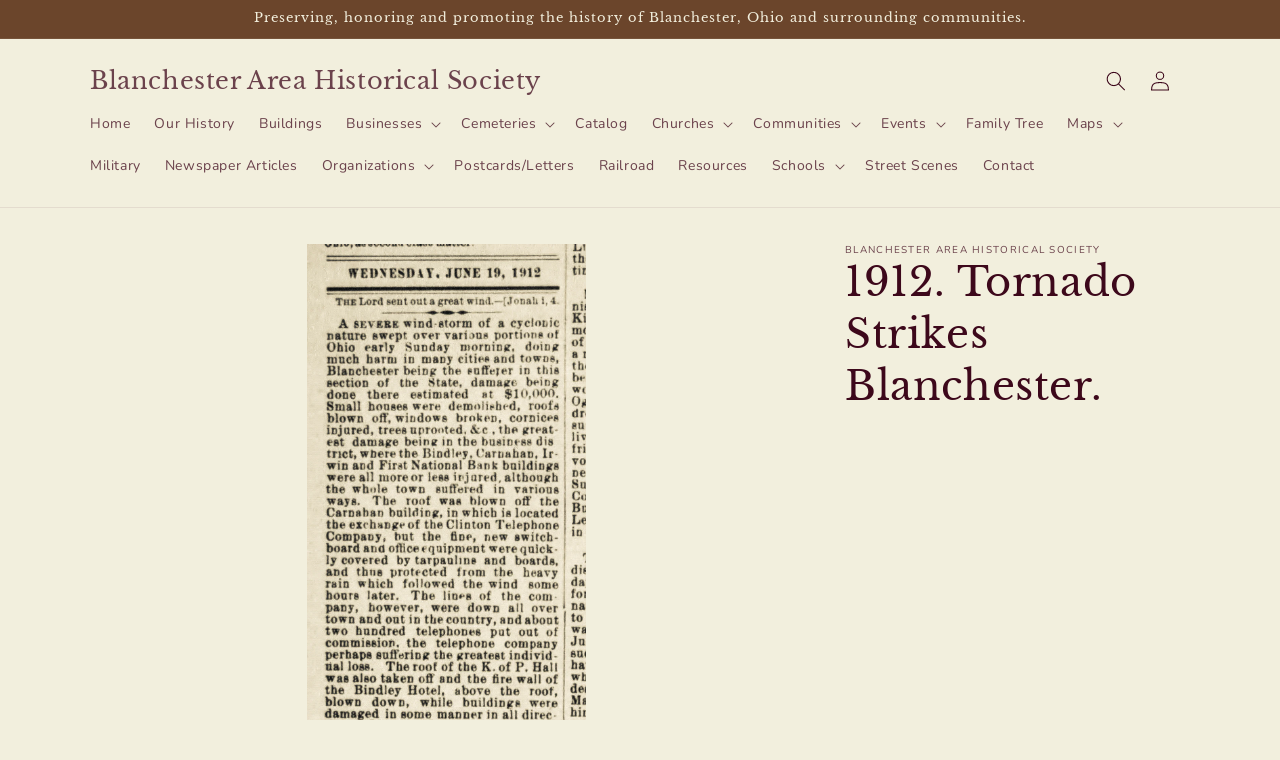

--- FILE ---
content_type: text/html; charset=utf-8
request_url: https://blanchesterhistoricalsociety.org/products/1912-tornado-strikes-blanchester
body_size: 27403
content:
<!doctype html>
<html class="no-js" lang="en">
 <style>
.facet-filters__sort option[value="best-selling"] {
 display: none;
}
</style>
  <head>
    <meta charset="utf-8">
    <meta http-equiv="X-UA-Compatible" content="IE=edge">
    <meta name="viewport" content="width=device-width,initial-scale=1">
    <meta name="theme-color" content="">
    <link rel="canonical" href="https://blanchesterhistoricalsociety.org/products/1912-tornado-strikes-blanchester"><link rel="preconnect" href="https://fonts.shopifycdn.com" crossorigin><title>
      1912. Tornado Strikes Blanchester.
 &ndash; Blanchester Area Historical Society</title>

    

    

<meta property="og:site_name" content="Blanchester Area Historical Society">
<meta property="og:url" content="https://blanchesterhistoricalsociety.org/products/1912-tornado-strikes-blanchester">
<meta property="og:title" content="1912. Tornado Strikes Blanchester.">
<meta property="og:type" content="product">
<meta property="og:description" content="The Blanchester Area Historical Society is dedicated to preserving, honoring and promoting the history of Blanchester, Ohio and surrounding communities.

"><meta property="og:image" content="http://blanchesterhistoricalsociety.org/cdn/shop/files/1912__Tornado_hits_Blanchester.jpg?v=1711505319">
  <meta property="og:image:secure_url" content="https://blanchesterhistoricalsociety.org/cdn/shop/files/1912__Tornado_hits_Blanchester.jpg?v=1711505319">
  <meta property="og:image:width" content="1016">
  <meta property="og:image:height" content="2000"><meta property="og:price:amount" content="0.00">
  <meta property="og:price:currency" content="USD"><meta name="twitter:card" content="summary_large_image">
<meta name="twitter:title" content="1912. Tornado Strikes Blanchester.">
<meta name="twitter:description" content="The Blanchester Area Historical Society is dedicated to preserving, honoring and promoting the history of Blanchester, Ohio and surrounding communities.

">


    <script src="//blanchesterhistoricalsociety.org/cdn/shop/t/2/assets/constants.js?v=58251544750838685771710010643" defer="defer"></script>
    <script src="//blanchesterhistoricalsociety.org/cdn/shop/t/2/assets/pubsub.js?v=158357773527763999511710010643" defer="defer"></script>
    <script src="//blanchesterhistoricalsociety.org/cdn/shop/t/2/assets/global.js?v=37284204640041572741710010643" defer="defer"></script><script src="//blanchesterhistoricalsociety.org/cdn/shop/t/2/assets/animations.js?v=88693664871331136111710010642" defer="defer"></script><script>window.performance && window.performance.mark && window.performance.mark('shopify.content_for_header.start');</script><meta id="shopify-digital-wallet" name="shopify-digital-wallet" content="/65609793715/digital_wallets/dialog">
<meta name="shopify-checkout-api-token" content="012b8164c519e18aa170de76b4c9be61">
<meta id="in-context-paypal-metadata" data-shop-id="65609793715" data-venmo-supported="true" data-environment="production" data-locale="en_US" data-paypal-v4="true" data-currency="USD">
<link rel="alternate" type="application/json+oembed" href="https://blanchesterhistoricalsociety.org/products/1912-tornado-strikes-blanchester.oembed">
<script async="async" src="/checkouts/internal/preloads.js?locale=en-US"></script>
<script id="shopify-features" type="application/json">{"accessToken":"012b8164c519e18aa170de76b4c9be61","betas":["rich-media-storefront-analytics"],"domain":"blanchesterhistoricalsociety.org","predictiveSearch":true,"shopId":65609793715,"locale":"en"}</script>
<script>var Shopify = Shopify || {};
Shopify.shop = "1e6eeb-c0.myshopify.com";
Shopify.locale = "en";
Shopify.currency = {"active":"USD","rate":"1.0"};
Shopify.country = "US";
Shopify.theme = {"name":"Crave","id":136873083059,"schema_name":"Crave","schema_version":"13.0.1","theme_store_id":1363,"role":"main"};
Shopify.theme.handle = "null";
Shopify.theme.style = {"id":null,"handle":null};
Shopify.cdnHost = "blanchesterhistoricalsociety.org/cdn";
Shopify.routes = Shopify.routes || {};
Shopify.routes.root = "/";</script>
<script type="module">!function(o){(o.Shopify=o.Shopify||{}).modules=!0}(window);</script>
<script>!function(o){function n(){var o=[];function n(){o.push(Array.prototype.slice.apply(arguments))}return n.q=o,n}var t=o.Shopify=o.Shopify||{};t.loadFeatures=n(),t.autoloadFeatures=n()}(window);</script>
<script id="shop-js-analytics" type="application/json">{"pageType":"product"}</script>
<script defer="defer" async type="module" src="//blanchesterhistoricalsociety.org/cdn/shopifycloud/shop-js/modules/v2/client.init-shop-cart-sync_BT-GjEfc.en.esm.js"></script>
<script defer="defer" async type="module" src="//blanchesterhistoricalsociety.org/cdn/shopifycloud/shop-js/modules/v2/chunk.common_D58fp_Oc.esm.js"></script>
<script defer="defer" async type="module" src="//blanchesterhistoricalsociety.org/cdn/shopifycloud/shop-js/modules/v2/chunk.modal_xMitdFEc.esm.js"></script>
<script type="module">
  await import("//blanchesterhistoricalsociety.org/cdn/shopifycloud/shop-js/modules/v2/client.init-shop-cart-sync_BT-GjEfc.en.esm.js");
await import("//blanchesterhistoricalsociety.org/cdn/shopifycloud/shop-js/modules/v2/chunk.common_D58fp_Oc.esm.js");
await import("//blanchesterhistoricalsociety.org/cdn/shopifycloud/shop-js/modules/v2/chunk.modal_xMitdFEc.esm.js");

  window.Shopify.SignInWithShop?.initShopCartSync?.({"fedCMEnabled":true,"windoidEnabled":true});

</script>
<script id="__st">var __st={"a":65609793715,"offset":-18000,"reqid":"143850a7-70d6-47c9-99c3-871373339421-1769347110","pageurl":"blanchesterhistoricalsociety.org\/products\/1912-tornado-strikes-blanchester","u":"8e14a17e84ab","p":"product","rtyp":"product","rid":7698070405299};</script>
<script>window.ShopifyPaypalV4VisibilityTracking = true;</script>
<script id="captcha-bootstrap">!function(){'use strict';const t='contact',e='account',n='new_comment',o=[[t,t],['blogs',n],['comments',n],[t,'customer']],c=[[e,'customer_login'],[e,'guest_login'],[e,'recover_customer_password'],[e,'create_customer']],r=t=>t.map((([t,e])=>`form[action*='/${t}']:not([data-nocaptcha='true']) input[name='form_type'][value='${e}']`)).join(','),a=t=>()=>t?[...document.querySelectorAll(t)].map((t=>t.form)):[];function s(){const t=[...o],e=r(t);return a(e)}const i='password',u='form_key',d=['recaptcha-v3-token','g-recaptcha-response','h-captcha-response',i],f=()=>{try{return window.sessionStorage}catch{return}},m='__shopify_v',_=t=>t.elements[u];function p(t,e,n=!1){try{const o=window.sessionStorage,c=JSON.parse(o.getItem(e)),{data:r}=function(t){const{data:e,action:n}=t;return t[m]||n?{data:e,action:n}:{data:t,action:n}}(c);for(const[e,n]of Object.entries(r))t.elements[e]&&(t.elements[e].value=n);n&&o.removeItem(e)}catch(o){console.error('form repopulation failed',{error:o})}}const l='form_type',E='cptcha';function T(t){t.dataset[E]=!0}const w=window,h=w.document,L='Shopify',v='ce_forms',y='captcha';let A=!1;((t,e)=>{const n=(g='f06e6c50-85a8-45c8-87d0-21a2b65856fe',I='https://cdn.shopify.com/shopifycloud/storefront-forms-hcaptcha/ce_storefront_forms_captcha_hcaptcha.v1.5.2.iife.js',D={infoText:'Protected by hCaptcha',privacyText:'Privacy',termsText:'Terms'},(t,e,n)=>{const o=w[L][v],c=o.bindForm;if(c)return c(t,g,e,D).then(n);var r;o.q.push([[t,g,e,D],n]),r=I,A||(h.body.append(Object.assign(h.createElement('script'),{id:'captcha-provider',async:!0,src:r})),A=!0)});var g,I,D;w[L]=w[L]||{},w[L][v]=w[L][v]||{},w[L][v].q=[],w[L][y]=w[L][y]||{},w[L][y].protect=function(t,e){n(t,void 0,e),T(t)},Object.freeze(w[L][y]),function(t,e,n,w,h,L){const[v,y,A,g]=function(t,e,n){const i=e?o:[],u=t?c:[],d=[...i,...u],f=r(d),m=r(i),_=r(d.filter((([t,e])=>n.includes(e))));return[a(f),a(m),a(_),s()]}(w,h,L),I=t=>{const e=t.target;return e instanceof HTMLFormElement?e:e&&e.form},D=t=>v().includes(t);t.addEventListener('submit',(t=>{const e=I(t);if(!e)return;const n=D(e)&&!e.dataset.hcaptchaBound&&!e.dataset.recaptchaBound,o=_(e),c=g().includes(e)&&(!o||!o.value);(n||c)&&t.preventDefault(),c&&!n&&(function(t){try{if(!f())return;!function(t){const e=f();if(!e)return;const n=_(t);if(!n)return;const o=n.value;o&&e.removeItem(o)}(t);const e=Array.from(Array(32),(()=>Math.random().toString(36)[2])).join('');!function(t,e){_(t)||t.append(Object.assign(document.createElement('input'),{type:'hidden',name:u})),t.elements[u].value=e}(t,e),function(t,e){const n=f();if(!n)return;const o=[...t.querySelectorAll(`input[type='${i}']`)].map((({name:t})=>t)),c=[...d,...o],r={};for(const[a,s]of new FormData(t).entries())c.includes(a)||(r[a]=s);n.setItem(e,JSON.stringify({[m]:1,action:t.action,data:r}))}(t,e)}catch(e){console.error('failed to persist form',e)}}(e),e.submit())}));const S=(t,e)=>{t&&!t.dataset[E]&&(n(t,e.some((e=>e===t))),T(t))};for(const o of['focusin','change'])t.addEventListener(o,(t=>{const e=I(t);D(e)&&S(e,y())}));const B=e.get('form_key'),M=e.get(l),P=B&&M;t.addEventListener('DOMContentLoaded',(()=>{const t=y();if(P)for(const e of t)e.elements[l].value===M&&p(e,B);[...new Set([...A(),...v().filter((t=>'true'===t.dataset.shopifyCaptcha))])].forEach((e=>S(e,t)))}))}(h,new URLSearchParams(w.location.search),n,t,e,['guest_login'])})(!0,!0)}();</script>
<script integrity="sha256-4kQ18oKyAcykRKYeNunJcIwy7WH5gtpwJnB7kiuLZ1E=" data-source-attribution="shopify.loadfeatures" defer="defer" src="//blanchesterhistoricalsociety.org/cdn/shopifycloud/storefront/assets/storefront/load_feature-a0a9edcb.js" crossorigin="anonymous"></script>
<script data-source-attribution="shopify.dynamic_checkout.dynamic.init">var Shopify=Shopify||{};Shopify.PaymentButton=Shopify.PaymentButton||{isStorefrontPortableWallets:!0,init:function(){window.Shopify.PaymentButton.init=function(){};var t=document.createElement("script");t.src="https://blanchesterhistoricalsociety.org/cdn/shopifycloud/portable-wallets/latest/portable-wallets.en.js",t.type="module",document.head.appendChild(t)}};
</script>
<script data-source-attribution="shopify.dynamic_checkout.buyer_consent">
  function portableWalletsHideBuyerConsent(e){var t=document.getElementById("shopify-buyer-consent"),n=document.getElementById("shopify-subscription-policy-button");t&&n&&(t.classList.add("hidden"),t.setAttribute("aria-hidden","true"),n.removeEventListener("click",e))}function portableWalletsShowBuyerConsent(e){var t=document.getElementById("shopify-buyer-consent"),n=document.getElementById("shopify-subscription-policy-button");t&&n&&(t.classList.remove("hidden"),t.removeAttribute("aria-hidden"),n.addEventListener("click",e))}window.Shopify?.PaymentButton&&(window.Shopify.PaymentButton.hideBuyerConsent=portableWalletsHideBuyerConsent,window.Shopify.PaymentButton.showBuyerConsent=portableWalletsShowBuyerConsent);
</script>
<script data-source-attribution="shopify.dynamic_checkout.cart.bootstrap">document.addEventListener("DOMContentLoaded",(function(){function t(){return document.querySelector("shopify-accelerated-checkout-cart, shopify-accelerated-checkout")}if(t())Shopify.PaymentButton.init();else{new MutationObserver((function(e,n){t()&&(Shopify.PaymentButton.init(),n.disconnect())})).observe(document.body,{childList:!0,subtree:!0})}}));
</script>
<link id="shopify-accelerated-checkout-styles" rel="stylesheet" media="screen" href="https://blanchesterhistoricalsociety.org/cdn/shopifycloud/portable-wallets/latest/accelerated-checkout-backwards-compat.css" crossorigin="anonymous">
<style id="shopify-accelerated-checkout-cart">
        #shopify-buyer-consent {
  margin-top: 1em;
  display: inline-block;
  width: 100%;
}

#shopify-buyer-consent.hidden {
  display: none;
}

#shopify-subscription-policy-button {
  background: none;
  border: none;
  padding: 0;
  text-decoration: underline;
  font-size: inherit;
  cursor: pointer;
}

#shopify-subscription-policy-button::before {
  box-shadow: none;
}

      </style>
<script id="sections-script" data-sections="header" defer="defer" src="//blanchesterhistoricalsociety.org/cdn/shop/t/2/compiled_assets/scripts.js?v=369"></script>
<script>window.performance && window.performance.mark && window.performance.mark('shopify.content_for_header.end');</script>


    <style data-shopify>
      @font-face {
  font-family: Nunito;
  font-weight: 400;
  font-style: normal;
  font-display: swap;
  src: url("//blanchesterhistoricalsociety.org/cdn/fonts/nunito/nunito_n4.fc49103dc396b42cae9460289072d384b6c6eb63.woff2") format("woff2"),
       url("//blanchesterhistoricalsociety.org/cdn/fonts/nunito/nunito_n4.5d26d13beeac3116db2479e64986cdeea4c8fbdd.woff") format("woff");
}

      @font-face {
  font-family: Nunito;
  font-weight: 700;
  font-style: normal;
  font-display: swap;
  src: url("//blanchesterhistoricalsociety.org/cdn/fonts/nunito/nunito_n7.37cf9b8cf43b3322f7e6e13ad2aad62ab5dc9109.woff2") format("woff2"),
       url("//blanchesterhistoricalsociety.org/cdn/fonts/nunito/nunito_n7.45cfcfadc6630011252d54d5f5a2c7c98f60d5de.woff") format("woff");
}

      @font-face {
  font-family: Nunito;
  font-weight: 400;
  font-style: italic;
  font-display: swap;
  src: url("//blanchesterhistoricalsociety.org/cdn/fonts/nunito/nunito_i4.fd53bf99043ab6c570187ed42d1b49192135de96.woff2") format("woff2"),
       url("//blanchesterhistoricalsociety.org/cdn/fonts/nunito/nunito_i4.cb3876a003a73aaae5363bb3e3e99d45ec598cc6.woff") format("woff");
}

      @font-face {
  font-family: Nunito;
  font-weight: 700;
  font-style: italic;
  font-display: swap;
  src: url("//blanchesterhistoricalsociety.org/cdn/fonts/nunito/nunito_i7.3f8ba2027bc9ceb1b1764ecab15bae73f86c4632.woff2") format("woff2"),
       url("//blanchesterhistoricalsociety.org/cdn/fonts/nunito/nunito_i7.82bfb5f86ec77ada3c9f660da22064c2e46e1469.woff") format("woff");
}

      @font-face {
  font-family: "Libre Baskerville";
  font-weight: 400;
  font-style: normal;
  font-display: swap;
  src: url("//blanchesterhistoricalsociety.org/cdn/fonts/libre_baskerville/librebaskerville_n4.2ec9ee517e3ce28d5f1e6c6e75efd8a97e59c189.woff2") format("woff2"),
       url("//blanchesterhistoricalsociety.org/cdn/fonts/libre_baskerville/librebaskerville_n4.323789551b85098885c8eccedfb1bd8f25f56007.woff") format("woff");
}


      
        :root,
        .color-scheme-1 {
          --color-background: 242,239,221;
        
          --gradient-background: #f2efdd;
        

        

        --color-foreground: 61,8,27;
        --color-background-contrast: 207,196,129;
        --color-shadow: 86,86,86;
        --color-button: 150,69,46;
        --color-button-text: 242,239,221;
        --color-secondary-button: 242,239,221;
        --color-secondary-button-text: 61,8,27;
        --color-link: 61,8,27;
        --color-badge-foreground: 61,8,27;
        --color-badge-background: 242,239,221;
        --color-badge-border: 61,8,27;
        --payment-terms-background-color: rgb(242 239 221);
      }
      
        
        .color-scheme-2 {
          --color-background: 250,249,225;
        
          --gradient-background: #faf9e1;
        

        

        --color-foreground: 61,8,27;
        --color-background-contrast: 232,227,116;
        --color-shadow: 61,8,27;
        --color-button: 61,8,27;
        --color-button-text: 250,249,225;
        --color-secondary-button: 250,249,225;
        --color-secondary-button-text: 61,8,27;
        --color-link: 61,8,27;
        --color-badge-foreground: 61,8,27;
        --color-badge-background: 250,249,225;
        --color-badge-border: 61,8,27;
        --payment-terms-background-color: rgb(250 249 225);
      }
      
        
        .color-scheme-3 {
          --color-background: 61,8,27;
        
          --gradient-background: #3d081b;
        

        

        --color-foreground: 242,239,221;
        --color-background-contrast: 84,11,37;
        --color-shadow: 61,8,27;
        --color-button: 242,239,221;
        --color-button-text: 61,8,27;
        --color-secondary-button: 61,8,27;
        --color-secondary-button-text: 242,239,221;
        --color-link: 242,239,221;
        --color-badge-foreground: 242,239,221;
        --color-badge-background: 61,8,27;
        --color-badge-border: 242,239,221;
        --payment-terms-background-color: rgb(61 8 27);
      }
      
        
        .color-scheme-4 {
          --color-background: 107,69,43;
        
          --gradient-background: #6b452b;
        

        

        --color-foreground: 242,239,221;
        --color-background-contrast: 16,10,6;
        --color-shadow: 61,8,27;
        --color-button: 242,239,221;
        --color-button-text: 145,15,63;
        --color-secondary-button: 107,69,43;
        --color-secondary-button-text: 242,239,221;
        --color-link: 242,239,221;
        --color-badge-foreground: 242,239,221;
        --color-badge-background: 107,69,43;
        --color-badge-border: 242,239,221;
        --payment-terms-background-color: rgb(107 69 43);
      }
      
        
        .color-scheme-5 {
          --color-background: 249,229,71;
        
          --gradient-background: #f9e547;
        

        

        --color-foreground: 61,8,27;
        --color-background-contrast: 186,166,6;
        --color-shadow: 61,8,27;
        --color-button: 61,8,27;
        --color-button-text: 249,229,71;
        --color-secondary-button: 249,229,71;
        --color-secondary-button-text: 61,8,27;
        --color-link: 61,8,27;
        --color-badge-foreground: 61,8,27;
        --color-badge-background: 249,229,71;
        --color-badge-border: 61,8,27;
        --payment-terms-background-color: rgb(249 229 71);
      }
      

      body, .color-scheme-1, .color-scheme-2, .color-scheme-3, .color-scheme-4, .color-scheme-5 {
        color: rgba(var(--color-foreground), 0.75);
        background-color: rgb(var(--color-background));
      }

      :root {
        --font-body-family: Nunito, sans-serif;
        --font-body-style: normal;
        --font-body-weight: 400;
        --font-body-weight-bold: 700;

        --font-heading-family: "Libre Baskerville", serif;
        --font-heading-style: normal;
        --font-heading-weight: 400;

        --font-body-scale: 1.0;
        --font-heading-scale: 1.0;

        --media-padding: px;
        --media-border-opacity: 0.0;
        --media-border-width: 0px;
        --media-radius: 0px;
        --media-shadow-opacity: 0.05;
        --media-shadow-horizontal-offset: 0px;
        --media-shadow-vertical-offset: 6px;
        --media-shadow-blur-radius: 0px;
        --media-shadow-visible: 1;

        --page-width: 120rem;
        --page-width-margin: 0rem;

        --product-card-image-padding: 0.6rem;
        --product-card-corner-radius: 0.0rem;
        --product-card-text-alignment: center;
        --product-card-border-width: 0.0rem;
        --product-card-border-opacity: 1.0;
        --product-card-shadow-opacity: 0.0;
        --product-card-shadow-visible: 0;
        --product-card-shadow-horizontal-offset: -4.0rem;
        --product-card-shadow-vertical-offset: -4.0rem;
        --product-card-shadow-blur-radius: 0.0rem;

        --collection-card-image-padding: 0.6rem;
        --collection-card-corner-radius: 0.0rem;
        --collection-card-text-alignment: left;
        --collection-card-border-width: 0.1rem;
        --collection-card-border-opacity: 0.0;
        --collection-card-shadow-opacity: 0.0;
        --collection-card-shadow-visible: 0;
        --collection-card-shadow-horizontal-offset: 0.0rem;
        --collection-card-shadow-vertical-offset: 0.4rem;
        --collection-card-shadow-blur-radius: 0.0rem;

        --blog-card-image-padding: 0.0rem;
        --blog-card-corner-radius: 1.2rem;
        --blog-card-text-alignment: left;
        --blog-card-border-width: 0.2rem;
        --blog-card-border-opacity: 1.0;
        --blog-card-shadow-opacity: 1.0;
        --blog-card-shadow-visible: 1;
        --blog-card-shadow-horizontal-offset: 0.0rem;
        --blog-card-shadow-vertical-offset: 0.4rem;
        --blog-card-shadow-blur-radius: 0.0rem;

        --badge-corner-radius: 4.0rem;

        --popup-border-width: 2px;
        --popup-border-opacity: 1.0;
        --popup-corner-radius: 12px;
        --popup-shadow-opacity: 1.0;
        --popup-shadow-horizontal-offset: 0px;
        --popup-shadow-vertical-offset: 2px;
        --popup-shadow-blur-radius: 0px;

        --drawer-border-width: 3px;
        --drawer-border-opacity: 0.1;
        --drawer-shadow-opacity: 1.0;
        --drawer-shadow-horizontal-offset: 6px;
        --drawer-shadow-vertical-offset: 6px;
        --drawer-shadow-blur-radius: 0px;

        --spacing-sections-desktop: 0px;
        --spacing-sections-mobile: 0px;

        --grid-desktop-vertical-spacing: 4px;
        --grid-desktop-horizontal-spacing: 4px;
        --grid-mobile-vertical-spacing: 2px;
        --grid-mobile-horizontal-spacing: 2px;

        --text-boxes-border-opacity: 0.0;
        --text-boxes-border-width: 0px;
        --text-boxes-radius: 0px;
        --text-boxes-shadow-opacity: 0.0;
        --text-boxes-shadow-visible: 0;
        --text-boxes-shadow-horizontal-offset: 0px;
        --text-boxes-shadow-vertical-offset: 6px;
        --text-boxes-shadow-blur-radius: 0px;

        --buttons-radius: 40px;
        --buttons-radius-outset: 42px;
        --buttons-border-width: 2px;
        --buttons-border-opacity: 1.0;
        --buttons-shadow-opacity: 1.0;
        --buttons-shadow-visible: 1;
        --buttons-shadow-horizontal-offset: 0px;
        --buttons-shadow-vertical-offset: 2px;
        --buttons-shadow-blur-radius: 0px;
        --buttons-border-offset: 0.3px;

        --inputs-radius: 12px;
        --inputs-border-width: 2px;
        --inputs-border-opacity: 1.0;
        --inputs-shadow-opacity: 1.0;
        --inputs-shadow-horizontal-offset: 0px;
        --inputs-margin-offset: 2px;
        --inputs-shadow-vertical-offset: 2px;
        --inputs-shadow-blur-radius: 0px;
        --inputs-radius-outset: 14px;

        --variant-pills-radius: 40px;
        --variant-pills-border-width: 1px;
        --variant-pills-border-opacity: 0.55;
        --variant-pills-shadow-opacity: 0.0;
        --variant-pills-shadow-horizontal-offset: 0px;
        --variant-pills-shadow-vertical-offset: 0px;
        --variant-pills-shadow-blur-radius: 0px;
      }

      *,
      *::before,
      *::after {
        box-sizing: inherit;
      }

      html {
        box-sizing: border-box;
        font-size: calc(var(--font-body-scale) * 62.5%);
        height: 100%;
      }

      body {
        display: grid;
        grid-template-rows: auto auto 1fr auto;
        grid-template-columns: 100%;
        min-height: 100%;
        margin: 0;
        font-size: 1.5rem;
        letter-spacing: 0.06rem;
        line-height: calc(1 + 0.8 / var(--font-body-scale));
        font-family: var(--font-body-family);
        font-style: var(--font-body-style);
        font-weight: var(--font-body-weight);
      }

      @media screen and (min-width: 750px) {
        body {
          font-size: 1.6rem;
        }
      }
    </style>

    <link href="//blanchesterhistoricalsociety.org/cdn/shop/t/2/assets/base.css?v=76716284157192909231713421437" rel="stylesheet" type="text/css" media="all" />
<link rel="preload" as="font" href="//blanchesterhistoricalsociety.org/cdn/fonts/nunito/nunito_n4.fc49103dc396b42cae9460289072d384b6c6eb63.woff2" type="font/woff2" crossorigin><link rel="preload" as="font" href="//blanchesterhistoricalsociety.org/cdn/fonts/libre_baskerville/librebaskerville_n4.2ec9ee517e3ce28d5f1e6c6e75efd8a97e59c189.woff2" type="font/woff2" crossorigin><link
        rel="stylesheet"
        href="//blanchesterhistoricalsociety.org/cdn/shop/t/2/assets/component-predictive-search.css?v=118923337488134913561710010643"
        media="print"
        onload="this.media='all'"
      ><script>
      document.documentElement.className = document.documentElement.className.replace('no-js', 'js');
      if (Shopify.designMode) {
        document.documentElement.classList.add('shopify-design-mode');
      }
    </script>
  <link href="https://monorail-edge.shopifysvc.com" rel="dns-prefetch">
<script>(function(){if ("sendBeacon" in navigator && "performance" in window) {try {var session_token_from_headers = performance.getEntriesByType('navigation')[0].serverTiming.find(x => x.name == '_s').description;} catch {var session_token_from_headers = undefined;}var session_cookie_matches = document.cookie.match(/_shopify_s=([^;]*)/);var session_token_from_cookie = session_cookie_matches && session_cookie_matches.length === 2 ? session_cookie_matches[1] : "";var session_token = session_token_from_headers || session_token_from_cookie || "";function handle_abandonment_event(e) {var entries = performance.getEntries().filter(function(entry) {return /monorail-edge.shopifysvc.com/.test(entry.name);});if (!window.abandonment_tracked && entries.length === 0) {window.abandonment_tracked = true;var currentMs = Date.now();var navigation_start = performance.timing.navigationStart;var payload = {shop_id: 65609793715,url: window.location.href,navigation_start,duration: currentMs - navigation_start,session_token,page_type: "product"};window.navigator.sendBeacon("https://monorail-edge.shopifysvc.com/v1/produce", JSON.stringify({schema_id: "online_store_buyer_site_abandonment/1.1",payload: payload,metadata: {event_created_at_ms: currentMs,event_sent_at_ms: currentMs}}));}}window.addEventListener('pagehide', handle_abandonment_event);}}());</script>
<script id="web-pixels-manager-setup">(function e(e,d,r,n,o){if(void 0===o&&(o={}),!Boolean(null===(a=null===(i=window.Shopify)||void 0===i?void 0:i.analytics)||void 0===a?void 0:a.replayQueue)){var i,a;window.Shopify=window.Shopify||{};var t=window.Shopify;t.analytics=t.analytics||{};var s=t.analytics;s.replayQueue=[],s.publish=function(e,d,r){return s.replayQueue.push([e,d,r]),!0};try{self.performance.mark("wpm:start")}catch(e){}var l=function(){var e={modern:/Edge?\/(1{2}[4-9]|1[2-9]\d|[2-9]\d{2}|\d{4,})\.\d+(\.\d+|)|Firefox\/(1{2}[4-9]|1[2-9]\d|[2-9]\d{2}|\d{4,})\.\d+(\.\d+|)|Chrom(ium|e)\/(9{2}|\d{3,})\.\d+(\.\d+|)|(Maci|X1{2}).+ Version\/(15\.\d+|(1[6-9]|[2-9]\d|\d{3,})\.\d+)([,.]\d+|)( \(\w+\)|)( Mobile\/\w+|) Safari\/|Chrome.+OPR\/(9{2}|\d{3,})\.\d+\.\d+|(CPU[ +]OS|iPhone[ +]OS|CPU[ +]iPhone|CPU IPhone OS|CPU iPad OS)[ +]+(15[._]\d+|(1[6-9]|[2-9]\d|\d{3,})[._]\d+)([._]\d+|)|Android:?[ /-](13[3-9]|1[4-9]\d|[2-9]\d{2}|\d{4,})(\.\d+|)(\.\d+|)|Android.+Firefox\/(13[5-9]|1[4-9]\d|[2-9]\d{2}|\d{4,})\.\d+(\.\d+|)|Android.+Chrom(ium|e)\/(13[3-9]|1[4-9]\d|[2-9]\d{2}|\d{4,})\.\d+(\.\d+|)|SamsungBrowser\/([2-9]\d|\d{3,})\.\d+/,legacy:/Edge?\/(1[6-9]|[2-9]\d|\d{3,})\.\d+(\.\d+|)|Firefox\/(5[4-9]|[6-9]\d|\d{3,})\.\d+(\.\d+|)|Chrom(ium|e)\/(5[1-9]|[6-9]\d|\d{3,})\.\d+(\.\d+|)([\d.]+$|.*Safari\/(?![\d.]+ Edge\/[\d.]+$))|(Maci|X1{2}).+ Version\/(10\.\d+|(1[1-9]|[2-9]\d|\d{3,})\.\d+)([,.]\d+|)( \(\w+\)|)( Mobile\/\w+|) Safari\/|Chrome.+OPR\/(3[89]|[4-9]\d|\d{3,})\.\d+\.\d+|(CPU[ +]OS|iPhone[ +]OS|CPU[ +]iPhone|CPU IPhone OS|CPU iPad OS)[ +]+(10[._]\d+|(1[1-9]|[2-9]\d|\d{3,})[._]\d+)([._]\d+|)|Android:?[ /-](13[3-9]|1[4-9]\d|[2-9]\d{2}|\d{4,})(\.\d+|)(\.\d+|)|Mobile Safari.+OPR\/([89]\d|\d{3,})\.\d+\.\d+|Android.+Firefox\/(13[5-9]|1[4-9]\d|[2-9]\d{2}|\d{4,})\.\d+(\.\d+|)|Android.+Chrom(ium|e)\/(13[3-9]|1[4-9]\d|[2-9]\d{2}|\d{4,})\.\d+(\.\d+|)|Android.+(UC? ?Browser|UCWEB|U3)[ /]?(15\.([5-9]|\d{2,})|(1[6-9]|[2-9]\d|\d{3,})\.\d+)\.\d+|SamsungBrowser\/(5\.\d+|([6-9]|\d{2,})\.\d+)|Android.+MQ{2}Browser\/(14(\.(9|\d{2,})|)|(1[5-9]|[2-9]\d|\d{3,})(\.\d+|))(\.\d+|)|K[Aa][Ii]OS\/(3\.\d+|([4-9]|\d{2,})\.\d+)(\.\d+|)/},d=e.modern,r=e.legacy,n=navigator.userAgent;return n.match(d)?"modern":n.match(r)?"legacy":"unknown"}(),u="modern"===l?"modern":"legacy",c=(null!=n?n:{modern:"",legacy:""})[u],f=function(e){return[e.baseUrl,"/wpm","/b",e.hashVersion,"modern"===e.buildTarget?"m":"l",".js"].join("")}({baseUrl:d,hashVersion:r,buildTarget:u}),m=function(e){var d=e.version,r=e.bundleTarget,n=e.surface,o=e.pageUrl,i=e.monorailEndpoint;return{emit:function(e){var a=e.status,t=e.errorMsg,s=(new Date).getTime(),l=JSON.stringify({metadata:{event_sent_at_ms:s},events:[{schema_id:"web_pixels_manager_load/3.1",payload:{version:d,bundle_target:r,page_url:o,status:a,surface:n,error_msg:t},metadata:{event_created_at_ms:s}}]});if(!i)return console&&console.warn&&console.warn("[Web Pixels Manager] No Monorail endpoint provided, skipping logging."),!1;try{return self.navigator.sendBeacon.bind(self.navigator)(i,l)}catch(e){}var u=new XMLHttpRequest;try{return u.open("POST",i,!0),u.setRequestHeader("Content-Type","text/plain"),u.send(l),!0}catch(e){return console&&console.warn&&console.warn("[Web Pixels Manager] Got an unhandled error while logging to Monorail."),!1}}}}({version:r,bundleTarget:l,surface:e.surface,pageUrl:self.location.href,monorailEndpoint:e.monorailEndpoint});try{o.browserTarget=l,function(e){var d=e.src,r=e.async,n=void 0===r||r,o=e.onload,i=e.onerror,a=e.sri,t=e.scriptDataAttributes,s=void 0===t?{}:t,l=document.createElement("script"),u=document.querySelector("head"),c=document.querySelector("body");if(l.async=n,l.src=d,a&&(l.integrity=a,l.crossOrigin="anonymous"),s)for(var f in s)if(Object.prototype.hasOwnProperty.call(s,f))try{l.dataset[f]=s[f]}catch(e){}if(o&&l.addEventListener("load",o),i&&l.addEventListener("error",i),u)u.appendChild(l);else{if(!c)throw new Error("Did not find a head or body element to append the script");c.appendChild(l)}}({src:f,async:!0,onload:function(){if(!function(){var e,d;return Boolean(null===(d=null===(e=window.Shopify)||void 0===e?void 0:e.analytics)||void 0===d?void 0:d.initialized)}()){var d=window.webPixelsManager.init(e)||void 0;if(d){var r=window.Shopify.analytics;r.replayQueue.forEach((function(e){var r=e[0],n=e[1],o=e[2];d.publishCustomEvent(r,n,o)})),r.replayQueue=[],r.publish=d.publishCustomEvent,r.visitor=d.visitor,r.initialized=!0}}},onerror:function(){return m.emit({status:"failed",errorMsg:"".concat(f," has failed to load")})},sri:function(e){var d=/^sha384-[A-Za-z0-9+/=]+$/;return"string"==typeof e&&d.test(e)}(c)?c:"",scriptDataAttributes:o}),m.emit({status:"loading"})}catch(e){m.emit({status:"failed",errorMsg:(null==e?void 0:e.message)||"Unknown error"})}}})({shopId: 65609793715,storefrontBaseUrl: "https://blanchesterhistoricalsociety.org",extensionsBaseUrl: "https://extensions.shopifycdn.com/cdn/shopifycloud/web-pixels-manager",monorailEndpoint: "https://monorail-edge.shopifysvc.com/unstable/produce_batch",surface: "storefront-renderer",enabledBetaFlags: ["2dca8a86"],webPixelsConfigList: [{"id":"shopify-app-pixel","configuration":"{}","eventPayloadVersion":"v1","runtimeContext":"STRICT","scriptVersion":"0450","apiClientId":"shopify-pixel","type":"APP","privacyPurposes":["ANALYTICS","MARKETING"]},{"id":"shopify-custom-pixel","eventPayloadVersion":"v1","runtimeContext":"LAX","scriptVersion":"0450","apiClientId":"shopify-pixel","type":"CUSTOM","privacyPurposes":["ANALYTICS","MARKETING"]}],isMerchantRequest: false,initData: {"shop":{"name":"Blanchester Area Historical Society","paymentSettings":{"currencyCode":"USD"},"myshopifyDomain":"1e6eeb-c0.myshopify.com","countryCode":"US","storefrontUrl":"https:\/\/blanchesterhistoricalsociety.org"},"customer":null,"cart":null,"checkout":null,"productVariants":[{"price":{"amount":0.0,"currencyCode":"USD"},"product":{"title":"1912. Tornado Strikes Blanchester.","vendor":"Blanchester Area Historical Society","id":"7698070405299","untranslatedTitle":"1912. Tornado Strikes Blanchester.","url":"\/products\/1912-tornado-strikes-blanchester","type":""},"id":"43214530871475","image":{"src":"\/\/blanchesterhistoricalsociety.org\/cdn\/shop\/files\/1912__Tornado_hits_Blanchester.jpg?v=1711505319"},"sku":null,"title":"Default Title","untranslatedTitle":"Default Title"}],"purchasingCompany":null},},"https://blanchesterhistoricalsociety.org/cdn","fcfee988w5aeb613cpc8e4bc33m6693e112",{"modern":"","legacy":""},{"shopId":"65609793715","storefrontBaseUrl":"https:\/\/blanchesterhistoricalsociety.org","extensionBaseUrl":"https:\/\/extensions.shopifycdn.com\/cdn\/shopifycloud\/web-pixels-manager","surface":"storefront-renderer","enabledBetaFlags":"[\"2dca8a86\"]","isMerchantRequest":"false","hashVersion":"fcfee988w5aeb613cpc8e4bc33m6693e112","publish":"custom","events":"[[\"page_viewed\",{}],[\"product_viewed\",{\"productVariant\":{\"price\":{\"amount\":0.0,\"currencyCode\":\"USD\"},\"product\":{\"title\":\"1912. Tornado Strikes Blanchester.\",\"vendor\":\"Blanchester Area Historical Society\",\"id\":\"7698070405299\",\"untranslatedTitle\":\"1912. Tornado Strikes Blanchester.\",\"url\":\"\/products\/1912-tornado-strikes-blanchester\",\"type\":\"\"},\"id\":\"43214530871475\",\"image\":{\"src\":\"\/\/blanchesterhistoricalsociety.org\/cdn\/shop\/files\/1912__Tornado_hits_Blanchester.jpg?v=1711505319\"},\"sku\":null,\"title\":\"Default Title\",\"untranslatedTitle\":\"Default Title\"}}]]"});</script><script>
  window.ShopifyAnalytics = window.ShopifyAnalytics || {};
  window.ShopifyAnalytics.meta = window.ShopifyAnalytics.meta || {};
  window.ShopifyAnalytics.meta.currency = 'USD';
  var meta = {"product":{"id":7698070405299,"gid":"gid:\/\/shopify\/Product\/7698070405299","vendor":"Blanchester Area Historical Society","type":"","handle":"1912-tornado-strikes-blanchester","variants":[{"id":43214530871475,"price":0,"name":"1912. Tornado Strikes Blanchester.","public_title":null,"sku":null}],"remote":false},"page":{"pageType":"product","resourceType":"product","resourceId":7698070405299,"requestId":"143850a7-70d6-47c9-99c3-871373339421-1769347110"}};
  for (var attr in meta) {
    window.ShopifyAnalytics.meta[attr] = meta[attr];
  }
</script>
<script class="analytics">
  (function () {
    var customDocumentWrite = function(content) {
      var jquery = null;

      if (window.jQuery) {
        jquery = window.jQuery;
      } else if (window.Checkout && window.Checkout.$) {
        jquery = window.Checkout.$;
      }

      if (jquery) {
        jquery('body').append(content);
      }
    };

    var hasLoggedConversion = function(token) {
      if (token) {
        return document.cookie.indexOf('loggedConversion=' + token) !== -1;
      }
      return false;
    }

    var setCookieIfConversion = function(token) {
      if (token) {
        var twoMonthsFromNow = new Date(Date.now());
        twoMonthsFromNow.setMonth(twoMonthsFromNow.getMonth() + 2);

        document.cookie = 'loggedConversion=' + token + '; expires=' + twoMonthsFromNow;
      }
    }

    var trekkie = window.ShopifyAnalytics.lib = window.trekkie = window.trekkie || [];
    if (trekkie.integrations) {
      return;
    }
    trekkie.methods = [
      'identify',
      'page',
      'ready',
      'track',
      'trackForm',
      'trackLink'
    ];
    trekkie.factory = function(method) {
      return function() {
        var args = Array.prototype.slice.call(arguments);
        args.unshift(method);
        trekkie.push(args);
        return trekkie;
      };
    };
    for (var i = 0; i < trekkie.methods.length; i++) {
      var key = trekkie.methods[i];
      trekkie[key] = trekkie.factory(key);
    }
    trekkie.load = function(config) {
      trekkie.config = config || {};
      trekkie.config.initialDocumentCookie = document.cookie;
      var first = document.getElementsByTagName('script')[0];
      var script = document.createElement('script');
      script.type = 'text/javascript';
      script.onerror = function(e) {
        var scriptFallback = document.createElement('script');
        scriptFallback.type = 'text/javascript';
        scriptFallback.onerror = function(error) {
                var Monorail = {
      produce: function produce(monorailDomain, schemaId, payload) {
        var currentMs = new Date().getTime();
        var event = {
          schema_id: schemaId,
          payload: payload,
          metadata: {
            event_created_at_ms: currentMs,
            event_sent_at_ms: currentMs
          }
        };
        return Monorail.sendRequest("https://" + monorailDomain + "/v1/produce", JSON.stringify(event));
      },
      sendRequest: function sendRequest(endpointUrl, payload) {
        // Try the sendBeacon API
        if (window && window.navigator && typeof window.navigator.sendBeacon === 'function' && typeof window.Blob === 'function' && !Monorail.isIos12()) {
          var blobData = new window.Blob([payload], {
            type: 'text/plain'
          });

          if (window.navigator.sendBeacon(endpointUrl, blobData)) {
            return true;
          } // sendBeacon was not successful

        } // XHR beacon

        var xhr = new XMLHttpRequest();

        try {
          xhr.open('POST', endpointUrl);
          xhr.setRequestHeader('Content-Type', 'text/plain');
          xhr.send(payload);
        } catch (e) {
          console.log(e);
        }

        return false;
      },
      isIos12: function isIos12() {
        return window.navigator.userAgent.lastIndexOf('iPhone; CPU iPhone OS 12_') !== -1 || window.navigator.userAgent.lastIndexOf('iPad; CPU OS 12_') !== -1;
      }
    };
    Monorail.produce('monorail-edge.shopifysvc.com',
      'trekkie_storefront_load_errors/1.1',
      {shop_id: 65609793715,
      theme_id: 136873083059,
      app_name: "storefront",
      context_url: window.location.href,
      source_url: "//blanchesterhistoricalsociety.org/cdn/s/trekkie.storefront.8d95595f799fbf7e1d32231b9a28fd43b70c67d3.min.js"});

        };
        scriptFallback.async = true;
        scriptFallback.src = '//blanchesterhistoricalsociety.org/cdn/s/trekkie.storefront.8d95595f799fbf7e1d32231b9a28fd43b70c67d3.min.js';
        first.parentNode.insertBefore(scriptFallback, first);
      };
      script.async = true;
      script.src = '//blanchesterhistoricalsociety.org/cdn/s/trekkie.storefront.8d95595f799fbf7e1d32231b9a28fd43b70c67d3.min.js';
      first.parentNode.insertBefore(script, first);
    };
    trekkie.load(
      {"Trekkie":{"appName":"storefront","development":false,"defaultAttributes":{"shopId":65609793715,"isMerchantRequest":null,"themeId":136873083059,"themeCityHash":"16600585630755802930","contentLanguage":"en","currency":"USD","eventMetadataId":"3c57c351-3053-4ff9-8c02-2c1447710764"},"isServerSideCookieWritingEnabled":true,"monorailRegion":"shop_domain","enabledBetaFlags":["65f19447"]},"Session Attribution":{},"S2S":{"facebookCapiEnabled":false,"source":"trekkie-storefront-renderer","apiClientId":580111}}
    );

    var loaded = false;
    trekkie.ready(function() {
      if (loaded) return;
      loaded = true;

      window.ShopifyAnalytics.lib = window.trekkie;

      var originalDocumentWrite = document.write;
      document.write = customDocumentWrite;
      try { window.ShopifyAnalytics.merchantGoogleAnalytics.call(this); } catch(error) {};
      document.write = originalDocumentWrite;

      window.ShopifyAnalytics.lib.page(null,{"pageType":"product","resourceType":"product","resourceId":7698070405299,"requestId":"143850a7-70d6-47c9-99c3-871373339421-1769347110","shopifyEmitted":true});

      var match = window.location.pathname.match(/checkouts\/(.+)\/(thank_you|post_purchase)/)
      var token = match? match[1]: undefined;
      if (!hasLoggedConversion(token)) {
        setCookieIfConversion(token);
        window.ShopifyAnalytics.lib.track("Viewed Product",{"currency":"USD","variantId":43214530871475,"productId":7698070405299,"productGid":"gid:\/\/shopify\/Product\/7698070405299","name":"1912. Tornado Strikes Blanchester.","price":"0.00","sku":null,"brand":"Blanchester Area Historical Society","variant":null,"category":"","nonInteraction":true,"remote":false},undefined,undefined,{"shopifyEmitted":true});
      window.ShopifyAnalytics.lib.track("monorail:\/\/trekkie_storefront_viewed_product\/1.1",{"currency":"USD","variantId":43214530871475,"productId":7698070405299,"productGid":"gid:\/\/shopify\/Product\/7698070405299","name":"1912. Tornado Strikes Blanchester.","price":"0.00","sku":null,"brand":"Blanchester Area Historical Society","variant":null,"category":"","nonInteraction":true,"remote":false,"referer":"https:\/\/blanchesterhistoricalsociety.org\/products\/1912-tornado-strikes-blanchester"});
      }
    });


        var eventsListenerScript = document.createElement('script');
        eventsListenerScript.async = true;
        eventsListenerScript.src = "//blanchesterhistoricalsociety.org/cdn/shopifycloud/storefront/assets/shop_events_listener-3da45d37.js";
        document.getElementsByTagName('head')[0].appendChild(eventsListenerScript);

})();</script>
<script
  defer
  src="https://blanchesterhistoricalsociety.org/cdn/shopifycloud/perf-kit/shopify-perf-kit-3.0.4.min.js"
  data-application="storefront-renderer"
  data-shop-id="65609793715"
  data-render-region="gcp-us-east1"
  data-page-type="product"
  data-theme-instance-id="136873083059"
  data-theme-name="Crave"
  data-theme-version="13.0.1"
  data-monorail-region="shop_domain"
  data-resource-timing-sampling-rate="10"
  data-shs="true"
  data-shs-beacon="true"
  data-shs-export-with-fetch="true"
  data-shs-logs-sample-rate="1"
  data-shs-beacon-endpoint="https://blanchesterhistoricalsociety.org/api/collect"
></script>
</head>

  <body class="gradient">
    <a class="skip-to-content-link button visually-hidden" href="#MainContent">
      Skip to content
    </a><!-- BEGIN sections: header-group -->
<div id="shopify-section-sections--16894035722419__announcement-bar" class="shopify-section shopify-section-group-header-group announcement-bar-section"><link href="//blanchesterhistoricalsociety.org/cdn/shop/t/2/assets/component-slideshow.css?v=107725913939919748051710010643" rel="stylesheet" type="text/css" media="all" />
<link href="//blanchesterhistoricalsociety.org/cdn/shop/t/2/assets/component-slider.css?v=142503135496229589681710010643" rel="stylesheet" type="text/css" media="all" />

  <link href="//blanchesterhistoricalsociety.org/cdn/shop/t/2/assets/component-list-social.css?v=35792976012981934991710010643" rel="stylesheet" type="text/css" media="all" />


<div
  class="utility-bar color-scheme-4 gradient utility-bar--bottom-border"
  
>
  <div class="page-width utility-bar__grid"><div
        class="announcement-bar"
        role="region"
        aria-label="Announcement"
        
      ><p class="announcement-bar__message h5">
            <span>Preserving, honoring and promoting the history of Blanchester, Ohio and surrounding communities.</span></p></div><div class="localization-wrapper">
</div>
  </div>
</div>


</div><div id="shopify-section-sections--16894035722419__header" class="shopify-section shopify-section-group-header-group section-header"><link rel="stylesheet" href="//blanchesterhistoricalsociety.org/cdn/shop/t/2/assets/component-list-menu.css?v=151968516119678728991710010642" media="print" onload="this.media='all'">
<link rel="stylesheet" href="//blanchesterhistoricalsociety.org/cdn/shop/t/2/assets/component-search.css?v=165164710990765432851710010643" media="print" onload="this.media='all'">
<link rel="stylesheet" href="//blanchesterhistoricalsociety.org/cdn/shop/t/2/assets/component-menu-drawer.css?v=85170387104997277661710010643" media="print" onload="this.media='all'">
<link rel="stylesheet" href="//blanchesterhistoricalsociety.org/cdn/shop/t/2/assets/component-cart-notification.css?v=54116361853792938221710010642" media="print" onload="this.media='all'">
<link rel="stylesheet" href="//blanchesterhistoricalsociety.org/cdn/shop/t/2/assets/component-cart-items.css?v=136978088507021421401710010642" media="print" onload="this.media='all'"><link rel="stylesheet" href="//blanchesterhistoricalsociety.org/cdn/shop/t/2/assets/component-price.css?v=70172745017360139101710010643" media="print" onload="this.media='all'"><link rel="stylesheet" href="//blanchesterhistoricalsociety.org/cdn/shop/t/2/assets/component-mega-menu.css?v=10110889665867715061710010643" media="print" onload="this.media='all'">
  <noscript><link href="//blanchesterhistoricalsociety.org/cdn/shop/t/2/assets/component-mega-menu.css?v=10110889665867715061710010643" rel="stylesheet" type="text/css" media="all" /></noscript><noscript><link href="//blanchesterhistoricalsociety.org/cdn/shop/t/2/assets/component-list-menu.css?v=151968516119678728991710010642" rel="stylesheet" type="text/css" media="all" /></noscript>
<noscript><link href="//blanchesterhistoricalsociety.org/cdn/shop/t/2/assets/component-search.css?v=165164710990765432851710010643" rel="stylesheet" type="text/css" media="all" /></noscript>
<noscript><link href="//blanchesterhistoricalsociety.org/cdn/shop/t/2/assets/component-menu-drawer.css?v=85170387104997277661710010643" rel="stylesheet" type="text/css" media="all" /></noscript>
<noscript><link href="//blanchesterhistoricalsociety.org/cdn/shop/t/2/assets/component-cart-notification.css?v=54116361853792938221710010642" rel="stylesheet" type="text/css" media="all" /></noscript>
<noscript><link href="//blanchesterhistoricalsociety.org/cdn/shop/t/2/assets/component-cart-items.css?v=136978088507021421401710010642" rel="stylesheet" type="text/css" media="all" /></noscript>

<style>
  header-drawer {
    justify-self: start;
    margin-left: -1.2rem;
  }@media screen and (min-width: 990px) {
      header-drawer {
        display: none;
      }
    }.menu-drawer-container {
    display: flex;
  }

  .list-menu {
    list-style: none;
    padding: 0;
    margin: 0;
  }

  .list-menu--inline {
    display: inline-flex;
    flex-wrap: wrap;
  }

  summary.list-menu__item {
    padding-right: 2.7rem;
  }

  .list-menu__item {
    display: flex;
    align-items: center;
    line-height: calc(1 + 0.3 / var(--font-body-scale));
  }

  .list-menu__item--link {
    text-decoration: none;
    padding-bottom: 1rem;
    padding-top: 1rem;
    line-height: calc(1 + 0.8 / var(--font-body-scale));
  }

  @media screen and (min-width: 750px) {
    .list-menu__item--link {
      padding-bottom: 0.5rem;
      padding-top: 0.5rem;
    }
  }
</style><style data-shopify>.header {
    padding: 10px 3rem 10px 3rem;
  }

  .section-header {
    position: sticky; /* This is for fixing a Safari z-index issue. PR #2147 */
    margin-bottom: 0px;
  }

  @media screen and (min-width: 750px) {
    .section-header {
      margin-bottom: 0px;
    }
  }

  @media screen and (min-width: 990px) {
    .header {
      padding-top: 20px;
      padding-bottom: 20px;
    }
  }</style><script src="//blanchesterhistoricalsociety.org/cdn/shop/t/2/assets/details-disclosure.js?v=13653116266235556501710010643" defer="defer"></script>
<script src="//blanchesterhistoricalsociety.org/cdn/shop/t/2/assets/details-modal.js?v=25581673532751508451710010643" defer="defer"></script>
<script src="//blanchesterhistoricalsociety.org/cdn/shop/t/2/assets/cart-notification.js?v=133508293167896966491710010642" defer="defer"></script>
<script src="//blanchesterhistoricalsociety.org/cdn/shop/t/2/assets/search-form.js?v=133129549252120666541710010644" defer="defer"></script><svg xmlns="http://www.w3.org/2000/svg" class="hidden">
  <symbol id="icon-search" viewbox="0 0 18 19" fill="none">
    <path fill-rule="evenodd" clip-rule="evenodd" d="M11.03 11.68A5.784 5.784 0 112.85 3.5a5.784 5.784 0 018.18 8.18zm.26 1.12a6.78 6.78 0 11.72-.7l5.4 5.4a.5.5 0 11-.71.7l-5.41-5.4z" fill="currentColor"/>
  </symbol>

  <symbol id="icon-reset" class="icon icon-close"  fill="none" viewBox="0 0 18 18" stroke="currentColor">
    <circle r="8.5" cy="9" cx="9" stroke-opacity="0.2"/>
    <path d="M6.82972 6.82915L1.17193 1.17097" stroke-linecap="round" stroke-linejoin="round" transform="translate(5 5)"/>
    <path d="M1.22896 6.88502L6.77288 1.11523" stroke-linecap="round" stroke-linejoin="round" transform="translate(5 5)"/>
  </symbol>

  <symbol id="icon-close" class="icon icon-close" fill="none" viewBox="0 0 18 17">
    <path d="M.865 15.978a.5.5 0 00.707.707l7.433-7.431 7.579 7.282a.501.501 0 00.846-.37.5.5 0 00-.153-.351L9.712 8.546l7.417-7.416a.5.5 0 10-.707-.708L8.991 7.853 1.413.573a.5.5 0 10-.693.72l7.563 7.268-7.418 7.417z" fill="currentColor">
  </symbol>
</svg><sticky-header data-sticky-type="on-scroll-up" class="header-wrapper color-scheme-1 gradient header-wrapper--border-bottom"><header class="header header--top-left header--mobile-center page-width header--has-menu header--has-social header--has-account">

<header-drawer data-breakpoint="tablet">
  <details id="Details-menu-drawer-container" class="menu-drawer-container">
    <summary
      class="header__icon header__icon--menu header__icon--summary link focus-inset"
      aria-label="Menu"
    >
      <span>
        <svg
  xmlns="http://www.w3.org/2000/svg"
  aria-hidden="true"
  focusable="false"
  class="icon icon-hamburger"
  fill="none"
  viewBox="0 0 18 16"
>
  <path d="M1 .5a.5.5 0 100 1h15.71a.5.5 0 000-1H1zM.5 8a.5.5 0 01.5-.5h15.71a.5.5 0 010 1H1A.5.5 0 01.5 8zm0 7a.5.5 0 01.5-.5h15.71a.5.5 0 010 1H1a.5.5 0 01-.5-.5z" fill="currentColor">
</svg>

        <svg
  xmlns="http://www.w3.org/2000/svg"
  aria-hidden="true"
  focusable="false"
  class="icon icon-close"
  fill="none"
  viewBox="0 0 18 17"
>
  <path d="M.865 15.978a.5.5 0 00.707.707l7.433-7.431 7.579 7.282a.501.501 0 00.846-.37.5.5 0 00-.153-.351L9.712 8.546l7.417-7.416a.5.5 0 10-.707-.708L8.991 7.853 1.413.573a.5.5 0 10-.693.72l7.563 7.268-7.418 7.417z" fill="currentColor">
</svg>

      </span>
    </summary>
    <div id="menu-drawer" class="gradient menu-drawer motion-reduce color-scheme-1">
      <div class="menu-drawer__inner-container">
        <div class="menu-drawer__navigation-container">
          <nav class="menu-drawer__navigation">
            <ul class="menu-drawer__menu has-submenu list-menu" role="list"><li><a
                      id="HeaderDrawer-home"
                      href="/"
                      class="menu-drawer__menu-item list-menu__item link link--text focus-inset"
                      
                    >
                      Home
                    </a></li><li><a
                      id="HeaderDrawer-our-history"
                      href="/products/our-history"
                      class="menu-drawer__menu-item list-menu__item link link--text focus-inset"
                      
                    >
                      Our History
                    </a></li><li><a
                      id="HeaderDrawer-buildings"
                      href="/collections/buildings"
                      class="menu-drawer__menu-item list-menu__item link link--text focus-inset"
                      
                    >
                      Buildings
                    </a></li><li><details id="Details-menu-drawer-menu-item-4">
                      <summary
                        id="HeaderDrawer-businesses"
                        class="menu-drawer__menu-item list-menu__item link link--text focus-inset"
                      >
                        Businesses
                        <svg
  viewBox="0 0 14 10"
  fill="none"
  aria-hidden="true"
  focusable="false"
  class="icon icon-arrow"
  xmlns="http://www.w3.org/2000/svg"
>
  <path fill-rule="evenodd" clip-rule="evenodd" d="M8.537.808a.5.5 0 01.817-.162l4 4a.5.5 0 010 .708l-4 4a.5.5 0 11-.708-.708L11.793 5.5H1a.5.5 0 010-1h10.793L8.646 1.354a.5.5 0 01-.109-.546z" fill="currentColor">
</svg>

                        <svg aria-hidden="true" focusable="false" class="icon icon-caret" viewBox="0 0 10 6">
  <path fill-rule="evenodd" clip-rule="evenodd" d="M9.354.646a.5.5 0 00-.708 0L5 4.293 1.354.646a.5.5 0 00-.708.708l4 4a.5.5 0 00.708 0l4-4a.5.5 0 000-.708z" fill="currentColor">
</svg>

                      </summary>
                      <div
                        id="link-businesses"
                        class="menu-drawer__submenu has-submenu gradient motion-reduce"
                        tabindex="-1"
                      >
                        <div class="menu-drawer__inner-submenu">
                          <button class="menu-drawer__close-button link link--text focus-inset" aria-expanded="true">
                            <svg
  viewBox="0 0 14 10"
  fill="none"
  aria-hidden="true"
  focusable="false"
  class="icon icon-arrow"
  xmlns="http://www.w3.org/2000/svg"
>
  <path fill-rule="evenodd" clip-rule="evenodd" d="M8.537.808a.5.5 0 01.817-.162l4 4a.5.5 0 010 .708l-4 4a.5.5 0 11-.708-.708L11.793 5.5H1a.5.5 0 010-1h10.793L8.646 1.354a.5.5 0 01-.109-.546z" fill="currentColor">
</svg>

                            Businesses
                          </button>
                          <ul class="menu-drawer__menu list-menu" role="list" tabindex="-1"><li><a
                                    id="HeaderDrawer-businesses-all-businesses"
                                    href="/collections/all-businesses"
                                    class="menu-drawer__menu-item link link--text list-menu__item focus-inset"
                                    
                                  >
                                    All Businesses
                                  </a></li><li><a
                                    id="HeaderDrawer-businesses-arcade-jewelry-store"
                                    href="/products/arcade-jewelry-store"
                                    class="menu-drawer__menu-item link link--text list-menu__item focus-inset"
                                    
                                  >
                                    Arcade Jewelry Store
                                  </a></li><li><a
                                    id="HeaderDrawer-businesses-bates-canning-company"
                                    href="/collections/bates-canning-company"
                                    class="menu-drawer__menu-item link link--text list-menu__item focus-inset"
                                    
                                  >
                                    Bates Canning Company
                                  </a></li><li><a
                                    id="HeaderDrawer-businesses-bindley-hotel"
                                    href="/collections/bindley-hotel"
                                    class="menu-drawer__menu-item link link--text list-menu__item focus-inset"
                                    
                                  >
                                    Bindley Hotel
                                  </a></li><li><a
                                    id="HeaderDrawer-businesses-blanchester-i-o-o-f-cemetery"
                                    href="/collections/blanchester-i-o-o-f-cemetery"
                                    class="menu-drawer__menu-item link link--text list-menu__item focus-inset"
                                    
                                  >
                                    Blanchester I.O.O.F. Cemetery
                                  </a></li><li><a
                                    id="HeaderDrawer-businesses-blanchester-merchantile-company"
                                    href="/collections/blanchester-merchantile-company"
                                    class="menu-drawer__menu-item link link--text list-menu__item focus-inset"
                                    
                                  >
                                    Blanchester Merchantile Company
                                  </a></li><li><a
                                    id="HeaderDrawer-businesses-blanchester-oil-company"
                                    href="/collections/blanchester-oil-company"
                                    class="menu-drawer__menu-item link link--text list-menu__item focus-inset"
                                    
                                  >
                                    Blanchester Oil Company
                                  </a></li><li><a
                                    id="HeaderDrawer-businesses-blanchester-post-office"
                                    href="/collections/blanchester-post-office"
                                    class="menu-drawer__menu-item link link--text list-menu__item focus-inset"
                                    
                                  >
                                    Blanchester Post Office
                                  </a></li><li><a
                                    id="HeaderDrawer-businesses-blanchester-swimming-pool"
                                    href="/collections/blanchester-swimming-pool"
                                    class="menu-drawer__menu-item link link--text list-menu__item focus-inset"
                                    
                                  >
                                    Blanchester Swimming Pool
                                  </a></li><li><a
                                    id="HeaderDrawer-businesses-city-ice-carryout-ice-house"
                                    href="/collections/ice-house-city-ice"
                                    class="menu-drawer__menu-item link link--text list-menu__item focus-inset"
                                    
                                  >
                                    City Ice Carryout/Ice House
                                  </a></li><li><a
                                    id="HeaderDrawer-businesses-clines-department-store"
                                    href="/collections/clines-department-store"
                                    class="menu-drawer__menu-item link link--text list-menu__item focus-inset"
                                    
                                  >
                                    Cline&#39;s Department Store
                                  </a></li><li><a
                                    id="HeaderDrawer-businesses-clinton-theatre"
                                    href="/collections/clinton-theatre"
                                    class="menu-drawer__menu-item link link--text list-menu__item focus-inset"
                                    
                                  >
                                    Clinton Theatre
                                  </a></li><li><a
                                    id="HeaderDrawer-businesses-dewey-bros-co"
                                    href="/collections/dewey-bros-co"
                                    class="menu-drawer__menu-item link link--text list-menu__item focus-inset"
                                    
                                  >
                                    Dewey Bro&#39;s Co.
                                  </a></li><li><a
                                    id="HeaderDrawer-businesses-dorseys-rexall-drugs"
                                    href="/collections/dorseys-rexall-drugs"
                                    class="menu-drawer__menu-item link link--text list-menu__item focus-inset"
                                    
                                  >
                                    Dorsey&#39;s Rexall Drugs
                                  </a></li><li><a
                                    id="HeaderDrawer-businesses-dreamland-theatre"
                                    href="/collections/dreamland-theatre"
                                    class="menu-drawer__menu-item link link--text list-menu__item focus-inset"
                                    
                                  >
                                    Dreamland Theatre
                                  </a></li><li><a
                                    id="HeaderDrawer-businesses-first-national-bank"
                                    href="/collections/first-national-bank"
                                    class="menu-drawer__menu-item link link--text list-menu__item focus-inset"
                                    
                                  >
                                    First National Bank
                                  </a></li><li><a
                                    id="HeaderDrawer-businesses-french-bros-creamery"
                                    href="/collections/french-bros-creamery"
                                    class="menu-drawer__menu-item link link--text list-menu__item focus-inset"
                                    
                                  >
                                    French Bros. Creamery
                                  </a></li><li><a
                                    id="HeaderDrawer-businesses-fulflo-pump-company"
                                    href="/collections/fulflo-pump-company"
                                    class="menu-drawer__menu-item link link--text list-menu__item focus-inset"
                                    
                                  >
                                    FulFlo Pump Company
                                  </a></li><li><a
                                    id="HeaderDrawer-businesses-g-h-deck-jewelers"
                                    href="/collections/g-h-deck-jewelers"
                                    class="menu-drawer__menu-item link link--text list-menu__item focus-inset"
                                    
                                  >
                                    G.H. Deck Jewelers 
                                  </a></li><li><a
                                    id="HeaderDrawer-businesses-h-c-reed-jewelers"
                                    href="/collections/h-c-reed-jewelers"
                                    class="menu-drawer__menu-item link link--text list-menu__item focus-inset"
                                    
                                  >
                                    H.C. Reed Jewelers
                                  </a></li><li><a
                                    id="HeaderDrawer-businesses-haines-s-haines-company"
                                    href="/collections/s-b-haines-son-haines"
                                    class="menu-drawer__menu-item link link--text list-menu__item focus-inset"
                                    
                                  >
                                    Haines/S. Haines &amp; Company
                                  </a></li><li><a
                                    id="HeaderDrawer-businesses-hannah-funeral-home"
                                    href="/collections/hannah-funeral-home"
                                    class="menu-drawer__menu-item link link--text list-menu__item focus-inset"
                                    
                                  >
                                    Hannah Funeral Home
                                  </a></li><li><a
                                    id="HeaderDrawer-businesses-hunter-brush-company"
                                    href="/collections/hunter-brush-company"
                                    class="menu-drawer__menu-item link link--text list-menu__item focus-inset"
                                    
                                  >
                                    Hunter Brush Company
                                  </a></li><li><a
                                    id="HeaderDrawer-businesses-hunter-coffee"
                                    href="/collections/hunter-coffee"
                                    class="menu-drawer__menu-item link link--text list-menu__item focus-inset"
                                    
                                  >
                                    Hunter Coffee
                                  </a></li><li><a
                                    id="HeaderDrawer-businesses-jackson-sisters-millinery"
                                    href="/collections/jackson-sisters-millinery"
                                    class="menu-drawer__menu-item link link--text list-menu__item focus-inset"
                                    
                                  >
                                    Jackson Sisters Millinery
                                  </a></li><li><a
                                    id="HeaderDrawer-businesses-p-e-snyder-hardware"
                                    href="/collections/p-e-snyder-hardware"
                                    class="menu-drawer__menu-item link link--text list-menu__item focus-inset"
                                    
                                  >
                                    P.E. Snyder Hardware
                                  </a></li><li><a
                                    id="HeaderDrawer-businesses-penquites-meat-market"
                                    href="/collections/penquites-meat-market"
                                    class="menu-drawer__menu-item link link--text list-menu__item focus-inset"
                                    
                                  >
                                    Penquite&#39;s Meat Market
                                  </a></li><li><a
                                    id="HeaderDrawer-businesses-nicely-laundry-dry-cleaning"
                                    href="/collections/nicely-laundry-dry-cleaning"
                                    class="menu-drawer__menu-item link link--text list-menu__item focus-inset"
                                    
                                  >
                                    Nicely Laundry &amp; Dry Cleaning
                                  </a></li><li><a
                                    id="HeaderDrawer-businesses-rice-bros"
                                    href="/collections/rice-bros"
                                    class="menu-drawer__menu-item link link--text list-menu__item focus-inset"
                                    
                                  >
                                    Rice Bros.
                                  </a></li><li><a
                                    id="HeaderDrawer-businesses-rosenzweigs"
                                    href="/collections/rosenzweig-store"
                                    class="menu-drawer__menu-item link link--text list-menu__item focus-inset"
                                    
                                  >
                                    Rosenzweig&#39;s
                                  </a></li><li><a
                                    id="HeaderDrawer-businesses-shanks-dairy"
                                    href="/products/shanks-dairy-exterior"
                                    class="menu-drawer__menu-item link link--text list-menu__item focus-inset"
                                    
                                  >
                                    Shank&#39;s Dairy
                                  </a></li><li><a
                                    id="HeaderDrawer-businesses-sue-spence-photography"
                                    href="/collections/sue-spence-photography"
                                    class="menu-drawer__menu-item link link--text list-menu__item focus-inset"
                                    
                                  >
                                    Sue Spence Photography
                                  </a></li><li><a
                                    id="HeaderDrawer-businesses-wilkins-studio"
                                    href="/collections/wilkins-studio"
                                    class="menu-drawer__menu-item link link--text list-menu__item focus-inset"
                                    
                                  >
                                    Wilkin&#39;s Studio
                                  </a></li><li><a
                                    id="HeaderDrawer-businesses-wilsons-zero-locker"
                                    href="/collections/wilsons-zero-locker"
                                    class="menu-drawer__menu-item link link--text list-menu__item focus-inset"
                                    
                                  >
                                    Wilson&#39;s Zero Locker
                                  </a></li><li><a
                                    id="HeaderDrawer-businesses-wright-euler"
                                    href="/collections/wright-euler"
                                    class="menu-drawer__menu-item link link--text list-menu__item focus-inset"
                                    
                                  >
                                    Wright &amp; Euler
                                  </a></li><li><a
                                    id="HeaderDrawer-businesses-z-t-peddicords-dry-goods-store"
                                    href="/collections/z-t-peddicords-dry-goods-store"
                                    class="menu-drawer__menu-item link link--text list-menu__item focus-inset"
                                    
                                  >
                                    Z.T. Peddicords Dry Goods Store
                                  </a></li></ul>
                        </div>
                      </div>
                    </details></li><li><details id="Details-menu-drawer-menu-item-5">
                      <summary
                        id="HeaderDrawer-cemeteries"
                        class="menu-drawer__menu-item list-menu__item link link--text focus-inset"
                      >
                        Cemeteries
                        <svg
  viewBox="0 0 14 10"
  fill="none"
  aria-hidden="true"
  focusable="false"
  class="icon icon-arrow"
  xmlns="http://www.w3.org/2000/svg"
>
  <path fill-rule="evenodd" clip-rule="evenodd" d="M8.537.808a.5.5 0 01.817-.162l4 4a.5.5 0 010 .708l-4 4a.5.5 0 11-.708-.708L11.793 5.5H1a.5.5 0 010-1h10.793L8.646 1.354a.5.5 0 01-.109-.546z" fill="currentColor">
</svg>

                        <svg aria-hidden="true" focusable="false" class="icon icon-caret" viewBox="0 0 10 6">
  <path fill-rule="evenodd" clip-rule="evenodd" d="M9.354.646a.5.5 0 00-.708 0L5 4.293 1.354.646a.5.5 0 00-.708.708l4 4a.5.5 0 00.708 0l4-4a.5.5 0 000-.708z" fill="currentColor">
</svg>

                      </summary>
                      <div
                        id="link-cemeteries"
                        class="menu-drawer__submenu has-submenu gradient motion-reduce"
                        tabindex="-1"
                      >
                        <div class="menu-drawer__inner-submenu">
                          <button class="menu-drawer__close-button link link--text focus-inset" aria-expanded="true">
                            <svg
  viewBox="0 0 14 10"
  fill="none"
  aria-hidden="true"
  focusable="false"
  class="icon icon-arrow"
  xmlns="http://www.w3.org/2000/svg"
>
  <path fill-rule="evenodd" clip-rule="evenodd" d="M8.537.808a.5.5 0 01.817-.162l4 4a.5.5 0 010 .708l-4 4a.5.5 0 11-.708-.708L11.793 5.5H1a.5.5 0 010-1h10.793L8.646 1.354a.5.5 0 01-.109-.546z" fill="currentColor">
</svg>

                            Cemeteries
                          </button>
                          <ul class="menu-drawer__menu list-menu" role="list" tabindex="-1"><li><a
                                    id="HeaderDrawer-cemeteries-all-cemeteries"
                                    href="/collections/all-cemeteries"
                                    class="menu-drawer__menu-item link link--text list-menu__item focus-inset"
                                    
                                  >
                                    All Cemeteries
                                  </a></li><li><a
                                    id="HeaderDrawer-cemeteries-blanchester-i-o-o-f-cemetery"
                                    href="/collections/blanchester-i-o-o-f-cemetery"
                                    class="menu-drawer__menu-item link link--text list-menu__item focus-inset"
                                    
                                  >
                                    Blanchester I.O.O.F. Cemetery
                                  </a></li><li><a
                                    id="HeaderDrawer-cemeteries-garrison-corner-cemetery"
                                    href="/collections/garrison-corner-cemetery"
                                    class="menu-drawer__menu-item link link--text list-menu__item focus-inset"
                                    
                                  >
                                    Garrison Corner Cemetery
                                  </a></li><li><a
                                    id="HeaderDrawer-cemeteries-woodville-cemetery"
                                    href="/collections/woodville-cemetery"
                                    class="menu-drawer__menu-item link link--text list-menu__item focus-inset"
                                    
                                  >
                                    Woodville Cemetery
                                  </a></li></ul>
                        </div>
                      </div>
                    </details></li><li><a
                      id="HeaderDrawer-catalog"
                      href="/collections/all-items"
                      class="menu-drawer__menu-item list-menu__item link link--text focus-inset"
                      
                    >
                      Catalog
                    </a></li><li><details id="Details-menu-drawer-menu-item-7">
                      <summary
                        id="HeaderDrawer-churches"
                        class="menu-drawer__menu-item list-menu__item link link--text focus-inset"
                      >
                        Churches
                        <svg
  viewBox="0 0 14 10"
  fill="none"
  aria-hidden="true"
  focusable="false"
  class="icon icon-arrow"
  xmlns="http://www.w3.org/2000/svg"
>
  <path fill-rule="evenodd" clip-rule="evenodd" d="M8.537.808a.5.5 0 01.817-.162l4 4a.5.5 0 010 .708l-4 4a.5.5 0 11-.708-.708L11.793 5.5H1a.5.5 0 010-1h10.793L8.646 1.354a.5.5 0 01-.109-.546z" fill="currentColor">
</svg>

                        <svg aria-hidden="true" focusable="false" class="icon icon-caret" viewBox="0 0 10 6">
  <path fill-rule="evenodd" clip-rule="evenodd" d="M9.354.646a.5.5 0 00-.708 0L5 4.293 1.354.646a.5.5 0 00-.708.708l4 4a.5.5 0 00.708 0l4-4a.5.5 0 000-.708z" fill="currentColor">
</svg>

                      </summary>
                      <div
                        id="link-churches"
                        class="menu-drawer__submenu has-submenu gradient motion-reduce"
                        tabindex="-1"
                      >
                        <div class="menu-drawer__inner-submenu">
                          <button class="menu-drawer__close-button link link--text focus-inset" aria-expanded="true">
                            <svg
  viewBox="0 0 14 10"
  fill="none"
  aria-hidden="true"
  focusable="false"
  class="icon icon-arrow"
  xmlns="http://www.w3.org/2000/svg"
>
  <path fill-rule="evenodd" clip-rule="evenodd" d="M8.537.808a.5.5 0 01.817-.162l4 4a.5.5 0 010 .708l-4 4a.5.5 0 11-.708-.708L11.793 5.5H1a.5.5 0 010-1h10.793L8.646 1.354a.5.5 0 01-.109-.546z" fill="currentColor">
</svg>

                            Churches
                          </button>
                          <ul class="menu-drawer__menu list-menu" role="list" tabindex="-1"><li><a
                                    id="HeaderDrawer-churches-all-churches"
                                    href="/collections/all-churches"
                                    class="menu-drawer__menu-item link link--text list-menu__item focus-inset"
                                    
                                  >
                                    All Churches
                                  </a></li><li><a
                                    id="HeaderDrawer-churches-blanchester-second-creek-evangelical-brethern-church"
                                    href="/products/blanchester-second-creek-evangical-brethernchurch"
                                    class="menu-drawer__menu-item link link--text list-menu__item focus-inset"
                                    
                                  >
                                    Blanchester Second Creek Evangelical Brethern Church
                                  </a></li><li><a
                                    id="HeaderDrawer-churches-christian-church-daystar-first-church-of-god-blanchester"
                                    href="/products/christian-church-daystar-first-church-of-god-blanchester"
                                    class="menu-drawer__menu-item link link--text list-menu__item focus-inset"
                                    
                                  >
                                    Christian Church/Daystar First Church Of God. Blanchester.
                                  </a></li><li><a
                                    id="HeaderDrawer-churches-edenton-christian-union-church"
                                    href="/products/circa-1914-edenton-christian-union-church"
                                    class="menu-drawer__menu-item link link--text list-menu__item focus-inset"
                                    
                                  >
                                    Edenton Christian Union Church.
                                  </a></li><li><a
                                    id="HeaderDrawer-churches-evangelical-united-brethern-church"
                                    href="/products/1956-evangelical-united-brethern-church-homecoming"
                                    class="menu-drawer__menu-item link link--text list-menu__item focus-inset"
                                    
                                  >
                                    Evangelical United Brethern Church
                                  </a></li><li><a
                                    id="HeaderDrawer-churches-freewill-baptist-church-first-baptist-church"
                                    href="/products/freewill-baptist-church"
                                    class="menu-drawer__menu-item link link--text list-menu__item focus-inset"
                                    
                                  >
                                    Freewill Baptist Church /First Baptist Church
                                  </a></li><li><a
                                    id="HeaderDrawer-churches-friends-church-westboro"
                                    href="/products/friends-church-westboro"
                                    class="menu-drawer__menu-item link link--text list-menu__item focus-inset"
                                    
                                  >
                                    Friends Church Westboro
                                  </a></li><li><a
                                    id="HeaderDrawer-churches-grace-united-methodist-church"
                                    href="/collections/grace-united-methodist-church"
                                    class="menu-drawer__menu-item link link--text list-menu__item focus-inset"
                                    
                                  >
                                    Grace United Methodist Church
                                  </a></li><li><a
                                    id="HeaderDrawer-churches-holy-name-catholic-church"
                                    href="/products/blanchester-holy-name-catholic-church"
                                    class="menu-drawer__menu-item link link--text list-menu__item focus-inset"
                                    
                                  >
                                    Holy Name Catholic Church
                                  </a></li><li><a
                                    id="HeaderDrawer-churches-methodist-church-midland"
                                    href="/products/methodist-church-midland"
                                    class="menu-drawer__menu-item link link--text list-menu__item focus-inset"
                                    
                                  >
                                    Methodist Church, Midland.
                                  </a></li><li><a
                                    id="HeaderDrawer-churches-methodist-church-westboro"
                                    href="/products/methodist-church-westboro"
                                    class="menu-drawer__menu-item link link--text list-menu__item focus-inset"
                                    
                                  >
                                    Methodist Church, Westboro.
                                  </a></li><li><a
                                    id="HeaderDrawer-churches-wesley-methodist-episcopal-church"
                                    href="/products/weslyan-chapel-s-r-28"
                                    class="menu-drawer__menu-item link link--text list-menu__item focus-inset"
                                    
                                  >
                                    Wesley Methodist Episcopal Church
                                  </a></li><li><a
                                    id="HeaderDrawer-churches-midland-evangelical-united-brethern-church"
                                    href="/products/midland-evangelical-united-brethern-church"
                                    class="menu-drawer__menu-item link link--text list-menu__item focus-inset"
                                    
                                  >
                                    Midland Evangelical United Brethern Church
                                  </a></li><li><a
                                    id="HeaderDrawer-churches-universalist-church-blanchester"
                                    href="/products/universalist-church-blanchester"
                                    class="menu-drawer__menu-item link link--text list-menu__item focus-inset"
                                    
                                  >
                                    Universalist Church-Blanchester.
                                  </a></li><li><a
                                    id="HeaderDrawer-churches-universalist-church-cuba"
                                    href="/products/universalist-church-cuba"
                                    class="menu-drawer__menu-item link link--text list-menu__item focus-inset"
                                    
                                  >
                                    Universalist Church-Cuba.
                                  </a></li></ul>
                        </div>
                      </div>
                    </details></li><li><details id="Details-menu-drawer-menu-item-8">
                      <summary
                        id="HeaderDrawer-communities"
                        class="menu-drawer__menu-item list-menu__item link link--text focus-inset"
                      >
                        Communities
                        <svg
  viewBox="0 0 14 10"
  fill="none"
  aria-hidden="true"
  focusable="false"
  class="icon icon-arrow"
  xmlns="http://www.w3.org/2000/svg"
>
  <path fill-rule="evenodd" clip-rule="evenodd" d="M8.537.808a.5.5 0 01.817-.162l4 4a.5.5 0 010 .708l-4 4a.5.5 0 11-.708-.708L11.793 5.5H1a.5.5 0 010-1h10.793L8.646 1.354a.5.5 0 01-.109-.546z" fill="currentColor">
</svg>

                        <svg aria-hidden="true" focusable="false" class="icon icon-caret" viewBox="0 0 10 6">
  <path fill-rule="evenodd" clip-rule="evenodd" d="M9.354.646a.5.5 0 00-.708 0L5 4.293 1.354.646a.5.5 0 00-.708.708l4 4a.5.5 0 00.708 0l4-4a.5.5 0 000-.708z" fill="currentColor">
</svg>

                      </summary>
                      <div
                        id="link-communities"
                        class="menu-drawer__submenu has-submenu gradient motion-reduce"
                        tabindex="-1"
                      >
                        <div class="menu-drawer__inner-submenu">
                          <button class="menu-drawer__close-button link link--text focus-inset" aria-expanded="true">
                            <svg
  viewBox="0 0 14 10"
  fill="none"
  aria-hidden="true"
  focusable="false"
  class="icon icon-arrow"
  xmlns="http://www.w3.org/2000/svg"
>
  <path fill-rule="evenodd" clip-rule="evenodd" d="M8.537.808a.5.5 0 01.817-.162l4 4a.5.5 0 010 .708l-4 4a.5.5 0 11-.708-.708L11.793 5.5H1a.5.5 0 010-1h10.793L8.646 1.354a.5.5 0 01-.109-.546z" fill="currentColor">
</svg>

                            Communities
                          </button>
                          <ul class="menu-drawer__menu list-menu" role="list" tabindex="-1"><li><a
                                    id="HeaderDrawer-communities-all-communities"
                                    href="/collections/all-communities"
                                    class="menu-drawer__menu-item link link--text list-menu__item focus-inset"
                                    
                                  >
                                    All Communities
                                  </a></li><li><a
                                    id="HeaderDrawer-communities-blanchester"
                                    href="/collections/blanchester"
                                    class="menu-drawer__menu-item link link--text list-menu__item focus-inset"
                                    
                                  >
                                    Blanchester
                                  </a></li><li><a
                                    id="HeaderDrawer-communities-edenton"
                                    href="/collections/edenton"
                                    class="menu-drawer__menu-item link link--text list-menu__item focus-inset"
                                    
                                  >
                                    Edenton
                                  </a></li><li><a
                                    id="HeaderDrawer-communities-ferristown"
                                    href="/collections/ferristown"
                                    class="menu-drawer__menu-item link link--text list-menu__item focus-inset"
                                    
                                  >
                                    Ferristown
                                  </a></li><li><a
                                    id="HeaderDrawer-communities-garrison-corner"
                                    href="/collections/garrison-corner"
                                    class="menu-drawer__menu-item link link--text list-menu__item focus-inset"
                                    
                                  >
                                    Garrison Corner
                                  </a></li><li><a
                                    id="HeaderDrawer-communities-level-station"
                                    href="/collections/level"
                                    class="menu-drawer__menu-item link link--text list-menu__item focus-inset"
                                    
                                  >
                                    Level Station
                                  </a></li><li><a
                                    id="HeaderDrawer-communities-martinsville"
                                    href="/collections/martinsville"
                                    class="menu-drawer__menu-item link link--text list-menu__item focus-inset"
                                    
                                  >
                                    Martinsville
                                  </a></li><li><a
                                    id="HeaderDrawer-communities-midland"
                                    href="/collections/midland"
                                    class="menu-drawer__menu-item link link--text list-menu__item focus-inset"
                                    
                                  >
                                    Midland
                                  </a></li><li><a
                                    id="HeaderDrawer-communities-pleasant-plain"
                                    href="/collections/pleasant-plain"
                                    class="menu-drawer__menu-item link link--text list-menu__item focus-inset"
                                    
                                  >
                                    Pleasant Plain
                                  </a></li><li><a
                                    id="HeaderDrawer-communities-westboro"
                                    href="/collections/westboro"
                                    class="menu-drawer__menu-item link link--text list-menu__item focus-inset"
                                    
                                  >
                                    Westboro
                                  </a></li><li><a
                                    id="HeaderDrawer-communities-woodville"
                                    href="/collections/woodville"
                                    class="menu-drawer__menu-item link link--text list-menu__item focus-inset"
                                    
                                  >
                                    Woodville
                                  </a></li></ul>
                        </div>
                      </div>
                    </details></li><li><details id="Details-menu-drawer-menu-item-9">
                      <summary
                        id="HeaderDrawer-events"
                        class="menu-drawer__menu-item list-menu__item link link--text focus-inset"
                      >
                        Events
                        <svg
  viewBox="0 0 14 10"
  fill="none"
  aria-hidden="true"
  focusable="false"
  class="icon icon-arrow"
  xmlns="http://www.w3.org/2000/svg"
>
  <path fill-rule="evenodd" clip-rule="evenodd" d="M8.537.808a.5.5 0 01.817-.162l4 4a.5.5 0 010 .708l-4 4a.5.5 0 11-.708-.708L11.793 5.5H1a.5.5 0 010-1h10.793L8.646 1.354a.5.5 0 01-.109-.546z" fill="currentColor">
</svg>

                        <svg aria-hidden="true" focusable="false" class="icon icon-caret" viewBox="0 0 10 6">
  <path fill-rule="evenodd" clip-rule="evenodd" d="M9.354.646a.5.5 0 00-.708 0L5 4.293 1.354.646a.5.5 0 00-.708.708l4 4a.5.5 0 00.708 0l4-4a.5.5 0 000-.708z" fill="currentColor">
</svg>

                      </summary>
                      <div
                        id="link-events"
                        class="menu-drawer__submenu has-submenu gradient motion-reduce"
                        tabindex="-1"
                      >
                        <div class="menu-drawer__inner-submenu">
                          <button class="menu-drawer__close-button link link--text focus-inset" aria-expanded="true">
                            <svg
  viewBox="0 0 14 10"
  fill="none"
  aria-hidden="true"
  focusable="false"
  class="icon icon-arrow"
  xmlns="http://www.w3.org/2000/svg"
>
  <path fill-rule="evenodd" clip-rule="evenodd" d="M8.537.808a.5.5 0 01.817-.162l4 4a.5.5 0 010 .708l-4 4a.5.5 0 11-.708-.708L11.793 5.5H1a.5.5 0 010-1h10.793L8.646 1.354a.5.5 0 01-.109-.546z" fill="currentColor">
</svg>

                            Events
                          </button>
                          <ul class="menu-drawer__menu list-menu" role="list" tabindex="-1"><li><a
                                    id="HeaderDrawer-events-all-events"
                                    href="/collections/all-events"
                                    class="menu-drawer__menu-item link link--text list-menu__item focus-inset"
                                    
                                  >
                                    All Events
                                  </a></li><li><a
                                    id="HeaderDrawer-events-blanchester-centennial"
                                    href="/collections/blanchester-centennial"
                                    class="menu-drawer__menu-item link link--text list-menu__item focus-inset"
                                    
                                  >
                                    Blanchester Centennial
                                  </a></li><li><a
                                    id="HeaderDrawer-events-blanchester-fair-clinton-county-fair"
                                    href="/collections/blanchester-fair-clinton-county-fair"
                                    class="menu-drawer__menu-item link link--text list-menu__item focus-inset"
                                    
                                  >
                                    Blanchester Fair/Clinton County Fair
                                  </a></li><li><a
                                    id="HeaderDrawer-events-blanchester-fall-festival"
                                    href="/collections/blanchester-fall-festival"
                                    class="menu-drawer__menu-item link link--text list-menu__item focus-inset"
                                    
                                  >
                                    Blanchester Fall Festival
                                  </a></li><li><a
                                    id="HeaderDrawer-events-chautauqua"
                                    href="/products/circa-1920s-chautauqua-parade-blanchester"
                                    class="menu-drawer__menu-item link link--text list-menu__item focus-inset"
                                    
                                  >
                                    Chautauqua
                                  </a></li><li><a
                                    id="HeaderDrawer-events-great-fire-of-1895"
                                    href="/collections/great-fire-of-1895"
                                    class="menu-drawer__menu-item link link--text list-menu__item focus-inset"
                                    
                                  >
                                    Great Fire of 1895
                                  </a></li></ul>
                        </div>
                      </div>
                    </details></li><li><a
                      id="HeaderDrawer-family-tree"
                      href="/pages/family-tree"
                      class="menu-drawer__menu-item list-menu__item link link--text focus-inset"
                      
                    >
                      Family Tree
                    </a></li><li><details id="Details-menu-drawer-menu-item-11">
                      <summary
                        id="HeaderDrawer-maps"
                        class="menu-drawer__menu-item list-menu__item link link--text focus-inset"
                      >
                        Maps
                        <svg
  viewBox="0 0 14 10"
  fill="none"
  aria-hidden="true"
  focusable="false"
  class="icon icon-arrow"
  xmlns="http://www.w3.org/2000/svg"
>
  <path fill-rule="evenodd" clip-rule="evenodd" d="M8.537.808a.5.5 0 01.817-.162l4 4a.5.5 0 010 .708l-4 4a.5.5 0 11-.708-.708L11.793 5.5H1a.5.5 0 010-1h10.793L8.646 1.354a.5.5 0 01-.109-.546z" fill="currentColor">
</svg>

                        <svg aria-hidden="true" focusable="false" class="icon icon-caret" viewBox="0 0 10 6">
  <path fill-rule="evenodd" clip-rule="evenodd" d="M9.354.646a.5.5 0 00-.708 0L5 4.293 1.354.646a.5.5 0 00-.708.708l4 4a.5.5 0 00.708 0l4-4a.5.5 0 000-.708z" fill="currentColor">
</svg>

                      </summary>
                      <div
                        id="link-maps"
                        class="menu-drawer__submenu has-submenu gradient motion-reduce"
                        tabindex="-1"
                      >
                        <div class="menu-drawer__inner-submenu">
                          <button class="menu-drawer__close-button link link--text focus-inset" aria-expanded="true">
                            <svg
  viewBox="0 0 14 10"
  fill="none"
  aria-hidden="true"
  focusable="false"
  class="icon icon-arrow"
  xmlns="http://www.w3.org/2000/svg"
>
  <path fill-rule="evenodd" clip-rule="evenodd" d="M8.537.808a.5.5 0 01.817-.162l4 4a.5.5 0 010 .708l-4 4a.5.5 0 11-.708-.708L11.793 5.5H1a.5.5 0 010-1h10.793L8.646 1.354a.5.5 0 01-.109-.546z" fill="currentColor">
</svg>

                            Maps
                          </button>
                          <ul class="menu-drawer__menu list-menu" role="list" tabindex="-1"><li><a
                                    id="HeaderDrawer-maps-all-maps"
                                    href="/collections/all-maps"
                                    class="menu-drawer__menu-item link link--text list-menu__item focus-inset"
                                    
                                  >
                                    All Maps
                                  </a></li><li><a
                                    id="HeaderDrawer-maps-blanchester-marion-township-maps"
                                    href="/collections/blanchester-marion-township-maps"
                                    class="menu-drawer__menu-item link link--text list-menu__item focus-inset"
                                    
                                  >
                                    Blanchester-Marion Township maps
                                  </a></li><li><a
                                    id="HeaderDrawer-maps-clermont-county-maps"
                                    href="/collections/clermont-county-maps"
                                    class="menu-drawer__menu-item link link--text list-menu__item focus-inset"
                                    
                                  >
                                    Clermont County Maps
                                  </a></li><li><a
                                    id="HeaderDrawer-maps-harlan-township-warren-county-maps"
                                    href="/collections/harlan-township-warren-county-maps"
                                    class="menu-drawer__menu-item link link--text list-menu__item focus-inset"
                                    
                                  >
                                    Harlan Township - Warren County Maps
                                  </a></li><li><a
                                    id="HeaderDrawer-maps-jefferson-township-clinton-county-maps"
                                    href="/collections/jefferson-township-clinton-county"
                                    class="menu-drawer__menu-item link link--text list-menu__item focus-inset"
                                    
                                  >
                                    Jefferson Township-Clinton County Maps
                                  </a></li><li><a
                                    id="HeaderDrawer-maps-maps"
                                    href="/collections/maps"
                                    class="menu-drawer__menu-item link link--text list-menu__item focus-inset"
                                    
                                  >
                                    Maps
                                  </a></li><li><a
                                    id="HeaderDrawer-maps-ohio-state-maps"
                                    href="/collections/ohio-maps"
                                    class="menu-drawer__menu-item link link--text list-menu__item focus-inset"
                                    
                                  >
                                    Ohio State Maps
                                  </a></li><li><a
                                    id="HeaderDrawer-maps-sanborn-fire-insurance-maps"
                                    href="/collections/sanborn-fire-insurance-maps"
                                    class="menu-drawer__menu-item link link--text list-menu__item focus-inset"
                                    
                                  >
                                    Sanborn Fire Insurance Maps
                                  </a></li></ul>
                        </div>
                      </div>
                    </details></li><li><a
                      id="HeaderDrawer-military"
                      href="/collections/military"
                      class="menu-drawer__menu-item list-menu__item link link--text focus-inset"
                      
                    >
                      Military
                    </a></li><li><a
                      id="HeaderDrawer-newspaper-articles"
                      href="/collections/newspaper-articles"
                      class="menu-drawer__menu-item list-menu__item link link--text focus-inset"
                      
                    >
                      Newspaper Articles
                    </a></li><li><details id="Details-menu-drawer-menu-item-14">
                      <summary
                        id="HeaderDrawer-organizations"
                        class="menu-drawer__menu-item list-menu__item link link--text focus-inset"
                      >
                        Organizations
                        <svg
  viewBox="0 0 14 10"
  fill="none"
  aria-hidden="true"
  focusable="false"
  class="icon icon-arrow"
  xmlns="http://www.w3.org/2000/svg"
>
  <path fill-rule="evenodd" clip-rule="evenodd" d="M8.537.808a.5.5 0 01.817-.162l4 4a.5.5 0 010 .708l-4 4a.5.5 0 11-.708-.708L11.793 5.5H1a.5.5 0 010-1h10.793L8.646 1.354a.5.5 0 01-.109-.546z" fill="currentColor">
</svg>

                        <svg aria-hidden="true" focusable="false" class="icon icon-caret" viewBox="0 0 10 6">
  <path fill-rule="evenodd" clip-rule="evenodd" d="M9.354.646a.5.5 0 00-.708 0L5 4.293 1.354.646a.5.5 0 00-.708.708l4 4a.5.5 0 00.708 0l4-4a.5.5 0 000-.708z" fill="currentColor">
</svg>

                      </summary>
                      <div
                        id="link-organizations"
                        class="menu-drawer__submenu has-submenu gradient motion-reduce"
                        tabindex="-1"
                      >
                        <div class="menu-drawer__inner-submenu">
                          <button class="menu-drawer__close-button link link--text focus-inset" aria-expanded="true">
                            <svg
  viewBox="0 0 14 10"
  fill="none"
  aria-hidden="true"
  focusable="false"
  class="icon icon-arrow"
  xmlns="http://www.w3.org/2000/svg"
>
  <path fill-rule="evenodd" clip-rule="evenodd" d="M8.537.808a.5.5 0 01.817-.162l4 4a.5.5 0 010 .708l-4 4a.5.5 0 11-.708-.708L11.793 5.5H1a.5.5 0 010-1h10.793L8.646 1.354a.5.5 0 01-.109-.546z" fill="currentColor">
</svg>

                            Organizations
                          </button>
                          <ul class="menu-drawer__menu list-menu" role="list" tabindex="-1"><li><a
                                    id="HeaderDrawer-organizations-all-organizations"
                                    href="/collections/all-organizations"
                                    class="menu-drawer__menu-item link link--text list-menu__item focus-inset"
                                    
                                  >
                                    All Organizations
                                  </a></li><li><a
                                    id="HeaderDrawer-organizations-blanchester-embroidery-club-tuesday-club"
                                    href="/collections/tuesday-club"
                                    class="menu-drawer__menu-item link link--text list-menu__item focus-inset"
                                    
                                  >
                                    Blanchester Embroidery Club - Tuesday Club
                                  </a></li><li><a
                                    id="HeaderDrawer-organizations-blanchester-free-accepted-masons-lodge-191"
                                    href="/collections/blanchester-free-accepted-masons-lodge-191"
                                    class="menu-drawer__menu-item link link--text list-menu__item focus-inset"
                                    
                                  >
                                    Blanchester Free &amp; Accepted Masons Lodge #191
                                  </a></li><li><a
                                    id="HeaderDrawer-organizations-blanchester-knights-of-pythias-lodge-580"
                                    href="/collections/blanchester-knights-of-pythias-lodge-580"
                                    class="menu-drawer__menu-item link link--text list-menu__item focus-inset"
                                    
                                  >
                                    Blanchester Knights of Pythias Lodge 580
                                  </a></li><li><a
                                    id="HeaderDrawer-organizations-blanchester-royal-arch-masons-chapter-153"
                                    href="/collections/blanchester-royal-arch-masons"
                                    class="menu-drawer__menu-item link link--text list-menu__item focus-inset"
                                    
                                  >
                                    Blanchester Royal Arch Masons- Chapter 153.
                                  </a></li><li><a
                                    id="HeaderDrawer-organizations-crescent-club"
                                    href="/collections/crescent-club"
                                    class="menu-drawer__menu-item link link--text list-menu__item focus-inset"
                                    
                                  >
                                    Crescent Club
                                  </a></li><li><a
                                    id="HeaderDrawer-organizations-harmonious-club"
                                    href="/collections/the-harmonious-club"
                                    class="menu-drawer__menu-item link link--text list-menu__item focus-inset"
                                    
                                  >
                                    Harmonious Club
                                  </a></li><li><a
                                    id="HeaderDrawer-organizations-womans-christian-temperance-union-wctu"
                                    href="/products/womans-christian-temperance-union-wctu"
                                    class="menu-drawer__menu-item link link--text list-menu__item focus-inset"
                                    
                                  >
                                    Woman&#39;s Christian Temperance Union (WCTU)
                                  </a></li></ul>
                        </div>
                      </div>
                    </details></li><li><a
                      id="HeaderDrawer-postcards-letters"
                      href="/collections/postcards-letters"
                      class="menu-drawer__menu-item list-menu__item link link--text focus-inset"
                      
                    >
                      Postcards/Letters
                    </a></li><li><a
                      id="HeaderDrawer-railroad"
                      href="/collections/railroad"
                      class="menu-drawer__menu-item list-menu__item link link--text focus-inset"
                      
                    >
                      Railroad
                    </a></li><li><a
                      id="HeaderDrawer-resources"
                      href="/collections/resources"
                      class="menu-drawer__menu-item list-menu__item link link--text focus-inset"
                      
                    >
                      Resources
                    </a></li><li><details id="Details-menu-drawer-menu-item-18">
                      <summary
                        id="HeaderDrawer-schools"
                        class="menu-drawer__menu-item list-menu__item link link--text focus-inset"
                      >
                        Schools
                        <svg
  viewBox="0 0 14 10"
  fill="none"
  aria-hidden="true"
  focusable="false"
  class="icon icon-arrow"
  xmlns="http://www.w3.org/2000/svg"
>
  <path fill-rule="evenodd" clip-rule="evenodd" d="M8.537.808a.5.5 0 01.817-.162l4 4a.5.5 0 010 .708l-4 4a.5.5 0 11-.708-.708L11.793 5.5H1a.5.5 0 010-1h10.793L8.646 1.354a.5.5 0 01-.109-.546z" fill="currentColor">
</svg>

                        <svg aria-hidden="true" focusable="false" class="icon icon-caret" viewBox="0 0 10 6">
  <path fill-rule="evenodd" clip-rule="evenodd" d="M9.354.646a.5.5 0 00-.708 0L5 4.293 1.354.646a.5.5 0 00-.708.708l4 4a.5.5 0 00.708 0l4-4a.5.5 0 000-.708z" fill="currentColor">
</svg>

                      </summary>
                      <div
                        id="link-schools"
                        class="menu-drawer__submenu has-submenu gradient motion-reduce"
                        tabindex="-1"
                      >
                        <div class="menu-drawer__inner-submenu">
                          <button class="menu-drawer__close-button link link--text focus-inset" aria-expanded="true">
                            <svg
  viewBox="0 0 14 10"
  fill="none"
  aria-hidden="true"
  focusable="false"
  class="icon icon-arrow"
  xmlns="http://www.w3.org/2000/svg"
>
  <path fill-rule="evenodd" clip-rule="evenodd" d="M8.537.808a.5.5 0 01.817-.162l4 4a.5.5 0 010 .708l-4 4a.5.5 0 11-.708-.708L11.793 5.5H1a.5.5 0 010-1h10.793L8.646 1.354a.5.5 0 01-.109-.546z" fill="currentColor">
</svg>

                            Schools
                          </button>
                          <ul class="menu-drawer__menu list-menu" role="list" tabindex="-1"><li><a
                                    id="HeaderDrawer-schools-all-schools"
                                    href="/collections/all-schools"
                                    class="menu-drawer__menu-item link link--text list-menu__item focus-inset"
                                    
                                  >
                                    All Schools
                                  </a></li><li><a
                                    id="HeaderDrawer-schools-bee-branch-school"
                                    href="/collections/bee-branch-school"
                                    class="menu-drawer__menu-item link link--text list-menu__item focus-inset"
                                    
                                  >
                                    Bee Branch School
                                  </a></li><li><a
                                    id="HeaderDrawer-schools-blanchester-elementary-school"
                                    href="/collections/blanchester-elementary-school"
                                    class="menu-drawer__menu-item link link--text list-menu__item focus-inset"
                                    
                                  >
                                    Blanchester Elementary School
                                  </a></li><li><details id="Details-menu-drawer-schools-blanchester-high-school">
                                    <summary
                                      id="HeaderDrawer-schools-blanchester-high-school"
                                      class="menu-drawer__menu-item link link--text list-menu__item focus-inset"
                                    >
                                      Blanchester High School
                                      <svg
  viewBox="0 0 14 10"
  fill="none"
  aria-hidden="true"
  focusable="false"
  class="icon icon-arrow"
  xmlns="http://www.w3.org/2000/svg"
>
  <path fill-rule="evenodd" clip-rule="evenodd" d="M8.537.808a.5.5 0 01.817-.162l4 4a.5.5 0 010 .708l-4 4a.5.5 0 11-.708-.708L11.793 5.5H1a.5.5 0 010-1h10.793L8.646 1.354a.5.5 0 01-.109-.546z" fill="currentColor">
</svg>

                                      <svg aria-hidden="true" focusable="false" class="icon icon-caret" viewBox="0 0 10 6">
  <path fill-rule="evenodd" clip-rule="evenodd" d="M9.354.646a.5.5 0 00-.708 0L5 4.293 1.354.646a.5.5 0 00-.708.708l4 4a.5.5 0 00.708 0l4-4a.5.5 0 000-.708z" fill="currentColor">
</svg>

                                    </summary>
                                    <div
                                      id="childlink-blanchester-high-school"
                                      class="menu-drawer__submenu has-submenu gradient motion-reduce"
                                    >
                                      <button
                                        class="menu-drawer__close-button link link--text focus-inset"
                                        aria-expanded="true"
                                      >
                                        <svg
  viewBox="0 0 14 10"
  fill="none"
  aria-hidden="true"
  focusable="false"
  class="icon icon-arrow"
  xmlns="http://www.w3.org/2000/svg"
>
  <path fill-rule="evenodd" clip-rule="evenodd" d="M8.537.808a.5.5 0 01.817-.162l4 4a.5.5 0 010 .708l-4 4a.5.5 0 11-.708-.708L11.793 5.5H1a.5.5 0 010-1h10.793L8.646 1.354a.5.5 0 01-.109-.546z" fill="currentColor">
</svg>

                                        Blanchester High School
                                      </button>
                                      <ul
                                        class="menu-drawer__menu list-menu"
                                        role="list"
                                        tabindex="-1"
                                      ><li>
                                            <a
                                              id="HeaderDrawer-schools-blanchester-high-school-yearbooks"
                                              href="/collections/yearbooks-1"
                                              class="menu-drawer__menu-item link link--text list-menu__item focus-inset"
                                              
                                            >
                                              Yearbooks
                                            </a>
                                          </li><li>
                                            <a
                                              id="HeaderDrawer-schools-blanchester-high-school-class-photos"
                                              href="/collections/class-photos"
                                              class="menu-drawer__menu-item link link--text list-menu__item focus-inset"
                                              
                                            >
                                              Class Photos
                                            </a>
                                          </li></ul>
                                    </div>
                                  </details></li><li><a
                                    id="HeaderDrawer-schools-brimstone-school"
                                    href="/products/brimstone-school"
                                    class="menu-drawer__menu-item link link--text list-menu__item focus-inset"
                                    
                                  >
                                    Brimstone School
                                  </a></li><li><a
                                    id="HeaderDrawer-schools-edenton"
                                    href="/collections/edenton-school"
                                    class="menu-drawer__menu-item link link--text list-menu__item focus-inset"
                                    
                                  >
                                    Edenton
                                  </a></li><li><a
                                    id="HeaderDrawer-schools-ferristown-school"
                                    href="/collections/ferristown-school"
                                    class="menu-drawer__menu-item link link--text list-menu__item focus-inset"
                                    
                                  >
                                    Ferristown School
                                  </a></li><li><a
                                    id="HeaderDrawer-schools-garrison-corner-school"
                                    href="/collections/garrison-corner-school-2"
                                    class="menu-drawer__menu-item link link--text list-menu__item focus-inset"
                                    
                                  >
                                    Garrison Corner School
                                  </a></li><li><a
                                    id="HeaderDrawer-schools-glady-school"
                                    href="/products/glady-school-clark-township-martinsville"
                                    class="menu-drawer__menu-item link link--text list-menu__item focus-inset"
                                    
                                  >
                                    Glady School
                                  </a></li><li><a
                                    id="HeaderDrawer-schools-hales-branch-school"
                                    href="/collections/hales-branch-school"
                                    class="menu-drawer__menu-item link link--text list-menu__item focus-inset"
                                    
                                  >
                                    Hales Branch School
                                  </a></li><li><a
                                    id="HeaderDrawer-schools-hixson-school"
                                    href="/collections/hixson-school"
                                    class="menu-drawer__menu-item link link--text list-menu__item focus-inset"
                                    
                                  >
                                    Hixson School
                                  </a></li><li><details id="Details-menu-drawer-schools-jefferson-school">
                                    <summary
                                      id="HeaderDrawer-schools-jefferson-school"
                                      class="menu-drawer__menu-item link link--text list-menu__item focus-inset"
                                    >
                                      Jefferson School
                                      <svg
  viewBox="0 0 14 10"
  fill="none"
  aria-hidden="true"
  focusable="false"
  class="icon icon-arrow"
  xmlns="http://www.w3.org/2000/svg"
>
  <path fill-rule="evenodd" clip-rule="evenodd" d="M8.537.808a.5.5 0 01.817-.162l4 4a.5.5 0 010 .708l-4 4a.5.5 0 11-.708-.708L11.793 5.5H1a.5.5 0 010-1h10.793L8.646 1.354a.5.5 0 01-.109-.546z" fill="currentColor">
</svg>

                                      <svg aria-hidden="true" focusable="false" class="icon icon-caret" viewBox="0 0 10 6">
  <path fill-rule="evenodd" clip-rule="evenodd" d="M9.354.646a.5.5 0 00-.708 0L5 4.293 1.354.646a.5.5 0 00-.708.708l4 4a.5.5 0 00.708 0l4-4a.5.5 0 000-.708z" fill="currentColor">
</svg>

                                    </summary>
                                    <div
                                      id="childlink-jefferson-school"
                                      class="menu-drawer__submenu has-submenu gradient motion-reduce"
                                    >
                                      <button
                                        class="menu-drawer__close-button link link--text focus-inset"
                                        aria-expanded="true"
                                      >
                                        <svg
  viewBox="0 0 14 10"
  fill="none"
  aria-hidden="true"
  focusable="false"
  class="icon icon-arrow"
  xmlns="http://www.w3.org/2000/svg"
>
  <path fill-rule="evenodd" clip-rule="evenodd" d="M8.537.808a.5.5 0 01.817-.162l4 4a.5.5 0 010 .708l-4 4a.5.5 0 11-.708-.708L11.793 5.5H1a.5.5 0 010-1h10.793L8.646 1.354a.5.5 0 01-.109-.546z" fill="currentColor">
</svg>

                                        Jefferson School
                                      </button>
                                      <ul
                                        class="menu-drawer__menu list-menu"
                                        role="list"
                                        tabindex="-1"
                                      ><li>
                                            <a
                                              id="HeaderDrawer-schools-jefferson-school-jefferson-school-class-photos"
                                              href="/collections/jefferson-school-class-photos"
                                              class="menu-drawer__menu-item link link--text list-menu__item focus-inset"
                                              
                                            >
                                              Jefferson School Class Photos
                                            </a>
                                          </li></ul>
                                    </div>
                                  </details></li><li><a
                                    id="HeaderDrawer-schools-level-school"
                                    href="/collections/level-school"
                                    class="menu-drawer__menu-item link link--text list-menu__item focus-inset"
                                    
                                  >
                                    Level School
                                  </a></li><li><a
                                    id="HeaderDrawer-schools-maple-grove-school"
                                    href="/collections/maple-grove-school"
                                    class="menu-drawer__menu-item link link--text list-menu__item focus-inset"
                                    
                                  >
                                    Maple Grove School
                                  </a></li><li><a
                                    id="HeaderDrawer-schools-midland-school"
                                    href="/collections/midland-school-1"
                                    class="menu-drawer__menu-item link link--text list-menu__item focus-inset"
                                    
                                  >
                                    Midland School
                                  </a></li><li><a
                                    id="HeaderDrawer-schools-oak-grove-school"
                                    href="/collections/oak-grove-school"
                                    class="menu-drawer__menu-item link link--text list-menu__item focus-inset"
                                    
                                  >
                                    Oak Grove School
                                  </a></li><li><a
                                    id="HeaderDrawer-schools-pansy-school"
                                    href="/collections/pansy-school"
                                    class="menu-drawer__menu-item link link--text list-menu__item focus-inset"
                                    
                                  >
                                    Pansy School
                                  </a></li><li><a
                                    id="HeaderDrawer-schools-pike-school"
                                    href="/collections/pike-school"
                                    class="menu-drawer__menu-item link link--text list-menu__item focus-inset"
                                    
                                  >
                                    Pike School
                                  </a></li><li><a
                                    id="HeaderDrawer-schools-putman-elementary"
                                    href="/collections/putman-elementary"
                                    class="menu-drawer__menu-item link link--text list-menu__item focus-inset"
                                    
                                  >
                                    Putman Elementary
                                  </a></li><li><a
                                    id="HeaderDrawer-schools-second-creek-school"
                                    href="/collections/second-creek-school"
                                    class="menu-drawer__menu-item link link--text list-menu__item focus-inset"
                                    
                                  >
                                    Second Creek School
                                  </a></li><li><a
                                    id="HeaderDrawer-schools-sycamore-school"
                                    href="/collections/sycamore-school"
                                    class="menu-drawer__menu-item link link--text list-menu__item focus-inset"
                                    
                                  >
                                    Sycamore School
                                  </a></li><li><a
                                    id="HeaderDrawer-schools-toadlope-school"
                                    href="/collections/toadlope-school"
                                    class="menu-drawer__menu-item link link--text list-menu__item focus-inset"
                                    
                                  >
                                    Toadlope School
                                  </a></li><li><a
                                    id="HeaderDrawer-schools-woodville-school"
                                    href="/collections/woodville-school"
                                    class="menu-drawer__menu-item link link--text list-menu__item focus-inset"
                                    
                                  >
                                    Woodville School
                                  </a></li></ul>
                        </div>
                      </div>
                    </details></li><li><a
                      id="HeaderDrawer-street-scenes"
                      href="/collections/street-scenes"
                      class="menu-drawer__menu-item list-menu__item link link--text focus-inset"
                      
                    >
                      Street Scenes
                    </a></li><li><a
                      id="HeaderDrawer-contact"
                      href="/pages/contact"
                      class="menu-drawer__menu-item list-menu__item link link--text focus-inset"
                      
                    >
                      Contact
                    </a></li></ul>
          </nav>
          <div class="menu-drawer__utility-links"><a
                href="https://shopify.com/65609793715/account?locale=en&region_country=US"
                class="menu-drawer__account link focus-inset h5 medium-hide large-up-hide"
              >
                <svg
  xmlns="http://www.w3.org/2000/svg"
  aria-hidden="true"
  focusable="false"
  class="icon icon-account"
  fill="none"
  viewBox="0 0 18 19"
>
  <path fill-rule="evenodd" clip-rule="evenodd" d="M6 4.5a3 3 0 116 0 3 3 0 01-6 0zm3-4a4 4 0 100 8 4 4 0 000-8zm5.58 12.15c1.12.82 1.83 2.24 1.91 4.85H1.51c.08-2.6.79-4.03 1.9-4.85C4.66 11.75 6.5 11.5 9 11.5s4.35.26 5.58 1.15zM9 10.5c-2.5 0-4.65.24-6.17 1.35C1.27 12.98.5 14.93.5 18v.5h17V18c0-3.07-.77-5.02-2.33-6.15-1.52-1.1-3.67-1.35-6.17-1.35z" fill="currentColor">
</svg>

Log in</a><div class="menu-drawer__localization header-localization">
</div><ul class="list list-social list-unstyled" role="list"><li class="list-social__item">
                  <a href="https://www.facebook.com/BlanchesterAreaHistoricalSociety" class="list-social__link link"><svg aria-hidden="true" focusable="false" class="icon icon-facebook" viewBox="0 0 20 20">
  <path fill="currentColor" d="M18 10.049C18 5.603 14.419 2 10 2c-4.419 0-8 3.603-8 8.049C2 14.067 4.925 17.396 8.75 18v-5.624H6.719v-2.328h2.03V8.275c0-2.017 1.195-3.132 3.023-3.132.874 0 1.79.158 1.79.158v1.98h-1.009c-.994 0-1.303.621-1.303 1.258v1.51h2.219l-.355 2.326H11.25V18c3.825-.604 6.75-3.933 6.75-7.951Z"/>
</svg>
<span class="visually-hidden">Facebook</span>
                  </a>
                </li></ul>
          </div>
        </div>
      </div>
    </div>
  </details>
</header-drawer>
<a href="/" class="header__heading-link link link--text focus-inset"><span class="h2">Blanchester Area Historical Society</span></a>

<nav class="header__inline-menu">
  <ul class="list-menu list-menu--inline" role="list"><li><a
            id="HeaderMenu-home"
            href="/"
            class="header__menu-item list-menu__item link link--text focus-inset"
            
          >
            <span
            >Home</span>
          </a></li><li><a
            id="HeaderMenu-our-history"
            href="/products/our-history"
            class="header__menu-item list-menu__item link link--text focus-inset"
            
          >
            <span
            >Our History</span>
          </a></li><li><a
            id="HeaderMenu-buildings"
            href="/collections/buildings"
            class="header__menu-item list-menu__item link link--text focus-inset"
            
          >
            <span
            >Buildings</span>
          </a></li><li><header-menu>
            <details id="Details-HeaderMenu-4" class="mega-menu">
              <summary
                id="HeaderMenu-businesses"
                class="header__menu-item list-menu__item link focus-inset"
              >
                <span
                >Businesses</span>
                <svg aria-hidden="true" focusable="false" class="icon icon-caret" viewBox="0 0 10 6">
  <path fill-rule="evenodd" clip-rule="evenodd" d="M9.354.646a.5.5 0 00-.708 0L5 4.293 1.354.646a.5.5 0 00-.708.708l4 4a.5.5 0 00.708 0l4-4a.5.5 0 000-.708z" fill="currentColor">
</svg>

              </summary>
              <div
                id="MegaMenu-Content-4"
                class="mega-menu__content color-scheme-1 gradient motion-reduce global-settings-popup"
                tabindex="-1"
              >
                <ul
                  class="mega-menu__list page-width mega-menu__list--condensed"
                  role="list"
                ><li>
                      <a
                        id="HeaderMenu-businesses-all-businesses"
                        href="/collections/all-businesses"
                        class="mega-menu__link mega-menu__link--level-2 link"
                        
                      >
                        All Businesses
                      </a></li><li>
                      <a
                        id="HeaderMenu-businesses-arcade-jewelry-store"
                        href="/products/arcade-jewelry-store"
                        class="mega-menu__link mega-menu__link--level-2 link"
                        
                      >
                        Arcade Jewelry Store
                      </a></li><li>
                      <a
                        id="HeaderMenu-businesses-bates-canning-company"
                        href="/collections/bates-canning-company"
                        class="mega-menu__link mega-menu__link--level-2 link"
                        
                      >
                        Bates Canning Company
                      </a></li><li>
                      <a
                        id="HeaderMenu-businesses-bindley-hotel"
                        href="/collections/bindley-hotel"
                        class="mega-menu__link mega-menu__link--level-2 link"
                        
                      >
                        Bindley Hotel
                      </a></li><li>
                      <a
                        id="HeaderMenu-businesses-blanchester-i-o-o-f-cemetery"
                        href="/collections/blanchester-i-o-o-f-cemetery"
                        class="mega-menu__link mega-menu__link--level-2 link"
                        
                      >
                        Blanchester I.O.O.F. Cemetery
                      </a></li><li>
                      <a
                        id="HeaderMenu-businesses-blanchester-merchantile-company"
                        href="/collections/blanchester-merchantile-company"
                        class="mega-menu__link mega-menu__link--level-2 link"
                        
                      >
                        Blanchester Merchantile Company
                      </a></li><li>
                      <a
                        id="HeaderMenu-businesses-blanchester-oil-company"
                        href="/collections/blanchester-oil-company"
                        class="mega-menu__link mega-menu__link--level-2 link"
                        
                      >
                        Blanchester Oil Company
                      </a></li><li>
                      <a
                        id="HeaderMenu-businesses-blanchester-post-office"
                        href="/collections/blanchester-post-office"
                        class="mega-menu__link mega-menu__link--level-2 link"
                        
                      >
                        Blanchester Post Office
                      </a></li><li>
                      <a
                        id="HeaderMenu-businesses-blanchester-swimming-pool"
                        href="/collections/blanchester-swimming-pool"
                        class="mega-menu__link mega-menu__link--level-2 link"
                        
                      >
                        Blanchester Swimming Pool
                      </a></li><li>
                      <a
                        id="HeaderMenu-businesses-city-ice-carryout-ice-house"
                        href="/collections/ice-house-city-ice"
                        class="mega-menu__link mega-menu__link--level-2 link"
                        
                      >
                        City Ice Carryout/Ice House
                      </a></li><li>
                      <a
                        id="HeaderMenu-businesses-clines-department-store"
                        href="/collections/clines-department-store"
                        class="mega-menu__link mega-menu__link--level-2 link"
                        
                      >
                        Cline&#39;s Department Store
                      </a></li><li>
                      <a
                        id="HeaderMenu-businesses-clinton-theatre"
                        href="/collections/clinton-theatre"
                        class="mega-menu__link mega-menu__link--level-2 link"
                        
                      >
                        Clinton Theatre
                      </a></li><li>
                      <a
                        id="HeaderMenu-businesses-dewey-bros-co"
                        href="/collections/dewey-bros-co"
                        class="mega-menu__link mega-menu__link--level-2 link"
                        
                      >
                        Dewey Bro&#39;s Co.
                      </a></li><li>
                      <a
                        id="HeaderMenu-businesses-dorseys-rexall-drugs"
                        href="/collections/dorseys-rexall-drugs"
                        class="mega-menu__link mega-menu__link--level-2 link"
                        
                      >
                        Dorsey&#39;s Rexall Drugs
                      </a></li><li>
                      <a
                        id="HeaderMenu-businesses-dreamland-theatre"
                        href="/collections/dreamland-theatre"
                        class="mega-menu__link mega-menu__link--level-2 link"
                        
                      >
                        Dreamland Theatre
                      </a></li><li>
                      <a
                        id="HeaderMenu-businesses-first-national-bank"
                        href="/collections/first-national-bank"
                        class="mega-menu__link mega-menu__link--level-2 link"
                        
                      >
                        First National Bank
                      </a></li><li>
                      <a
                        id="HeaderMenu-businesses-french-bros-creamery"
                        href="/collections/french-bros-creamery"
                        class="mega-menu__link mega-menu__link--level-2 link"
                        
                      >
                        French Bros. Creamery
                      </a></li><li>
                      <a
                        id="HeaderMenu-businesses-fulflo-pump-company"
                        href="/collections/fulflo-pump-company"
                        class="mega-menu__link mega-menu__link--level-2 link"
                        
                      >
                        FulFlo Pump Company
                      </a></li><li>
                      <a
                        id="HeaderMenu-businesses-g-h-deck-jewelers"
                        href="/collections/g-h-deck-jewelers"
                        class="mega-menu__link mega-menu__link--level-2 link"
                        
                      >
                        G.H. Deck Jewelers 
                      </a></li><li>
                      <a
                        id="HeaderMenu-businesses-h-c-reed-jewelers"
                        href="/collections/h-c-reed-jewelers"
                        class="mega-menu__link mega-menu__link--level-2 link"
                        
                      >
                        H.C. Reed Jewelers
                      </a></li><li>
                      <a
                        id="HeaderMenu-businesses-haines-s-haines-company"
                        href="/collections/s-b-haines-son-haines"
                        class="mega-menu__link mega-menu__link--level-2 link"
                        
                      >
                        Haines/S. Haines &amp; Company
                      </a></li><li>
                      <a
                        id="HeaderMenu-businesses-hannah-funeral-home"
                        href="/collections/hannah-funeral-home"
                        class="mega-menu__link mega-menu__link--level-2 link"
                        
                      >
                        Hannah Funeral Home
                      </a></li><li>
                      <a
                        id="HeaderMenu-businesses-hunter-brush-company"
                        href="/collections/hunter-brush-company"
                        class="mega-menu__link mega-menu__link--level-2 link"
                        
                      >
                        Hunter Brush Company
                      </a></li><li>
                      <a
                        id="HeaderMenu-businesses-hunter-coffee"
                        href="/collections/hunter-coffee"
                        class="mega-menu__link mega-menu__link--level-2 link"
                        
                      >
                        Hunter Coffee
                      </a></li><li>
                      <a
                        id="HeaderMenu-businesses-jackson-sisters-millinery"
                        href="/collections/jackson-sisters-millinery"
                        class="mega-menu__link mega-menu__link--level-2 link"
                        
                      >
                        Jackson Sisters Millinery
                      </a></li><li>
                      <a
                        id="HeaderMenu-businesses-p-e-snyder-hardware"
                        href="/collections/p-e-snyder-hardware"
                        class="mega-menu__link mega-menu__link--level-2 link"
                        
                      >
                        P.E. Snyder Hardware
                      </a></li><li>
                      <a
                        id="HeaderMenu-businesses-penquites-meat-market"
                        href="/collections/penquites-meat-market"
                        class="mega-menu__link mega-menu__link--level-2 link"
                        
                      >
                        Penquite&#39;s Meat Market
                      </a></li><li>
                      <a
                        id="HeaderMenu-businesses-nicely-laundry-dry-cleaning"
                        href="/collections/nicely-laundry-dry-cleaning"
                        class="mega-menu__link mega-menu__link--level-2 link"
                        
                      >
                        Nicely Laundry &amp; Dry Cleaning
                      </a></li><li>
                      <a
                        id="HeaderMenu-businesses-rice-bros"
                        href="/collections/rice-bros"
                        class="mega-menu__link mega-menu__link--level-2 link"
                        
                      >
                        Rice Bros.
                      </a></li><li>
                      <a
                        id="HeaderMenu-businesses-rosenzweigs"
                        href="/collections/rosenzweig-store"
                        class="mega-menu__link mega-menu__link--level-2 link"
                        
                      >
                        Rosenzweig&#39;s
                      </a></li><li>
                      <a
                        id="HeaderMenu-businesses-shanks-dairy"
                        href="/products/shanks-dairy-exterior"
                        class="mega-menu__link mega-menu__link--level-2 link"
                        
                      >
                        Shank&#39;s Dairy
                      </a></li><li>
                      <a
                        id="HeaderMenu-businesses-sue-spence-photography"
                        href="/collections/sue-spence-photography"
                        class="mega-menu__link mega-menu__link--level-2 link"
                        
                      >
                        Sue Spence Photography
                      </a></li><li>
                      <a
                        id="HeaderMenu-businesses-wilkins-studio"
                        href="/collections/wilkins-studio"
                        class="mega-menu__link mega-menu__link--level-2 link"
                        
                      >
                        Wilkin&#39;s Studio
                      </a></li><li>
                      <a
                        id="HeaderMenu-businesses-wilsons-zero-locker"
                        href="/collections/wilsons-zero-locker"
                        class="mega-menu__link mega-menu__link--level-2 link"
                        
                      >
                        Wilson&#39;s Zero Locker
                      </a></li><li>
                      <a
                        id="HeaderMenu-businesses-wright-euler"
                        href="/collections/wright-euler"
                        class="mega-menu__link mega-menu__link--level-2 link"
                        
                      >
                        Wright &amp; Euler
                      </a></li><li>
                      <a
                        id="HeaderMenu-businesses-z-t-peddicords-dry-goods-store"
                        href="/collections/z-t-peddicords-dry-goods-store"
                        class="mega-menu__link mega-menu__link--level-2 link"
                        
                      >
                        Z.T. Peddicords Dry Goods Store
                      </a></li></ul>
              </div>
            </details>
          </header-menu></li><li><header-menu>
            <details id="Details-HeaderMenu-5" class="mega-menu">
              <summary
                id="HeaderMenu-cemeteries"
                class="header__menu-item list-menu__item link focus-inset"
              >
                <span
                >Cemeteries</span>
                <svg aria-hidden="true" focusable="false" class="icon icon-caret" viewBox="0 0 10 6">
  <path fill-rule="evenodd" clip-rule="evenodd" d="M9.354.646a.5.5 0 00-.708 0L5 4.293 1.354.646a.5.5 0 00-.708.708l4 4a.5.5 0 00.708 0l4-4a.5.5 0 000-.708z" fill="currentColor">
</svg>

              </summary>
              <div
                id="MegaMenu-Content-5"
                class="mega-menu__content color-scheme-1 gradient motion-reduce global-settings-popup"
                tabindex="-1"
              >
                <ul
                  class="mega-menu__list page-width mega-menu__list--condensed"
                  role="list"
                ><li>
                      <a
                        id="HeaderMenu-cemeteries-all-cemeteries"
                        href="/collections/all-cemeteries"
                        class="mega-menu__link mega-menu__link--level-2 link"
                        
                      >
                        All Cemeteries
                      </a></li><li>
                      <a
                        id="HeaderMenu-cemeteries-blanchester-i-o-o-f-cemetery"
                        href="/collections/blanchester-i-o-o-f-cemetery"
                        class="mega-menu__link mega-menu__link--level-2 link"
                        
                      >
                        Blanchester I.O.O.F. Cemetery
                      </a></li><li>
                      <a
                        id="HeaderMenu-cemeteries-garrison-corner-cemetery"
                        href="/collections/garrison-corner-cemetery"
                        class="mega-menu__link mega-menu__link--level-2 link"
                        
                      >
                        Garrison Corner Cemetery
                      </a></li><li>
                      <a
                        id="HeaderMenu-cemeteries-woodville-cemetery"
                        href="/collections/woodville-cemetery"
                        class="mega-menu__link mega-menu__link--level-2 link"
                        
                      >
                        Woodville Cemetery
                      </a></li></ul>
              </div>
            </details>
          </header-menu></li><li><a
            id="HeaderMenu-catalog"
            href="/collections/all-items"
            class="header__menu-item list-menu__item link link--text focus-inset"
            
          >
            <span
            >Catalog</span>
          </a></li><li><header-menu>
            <details id="Details-HeaderMenu-7" class="mega-menu">
              <summary
                id="HeaderMenu-churches"
                class="header__menu-item list-menu__item link focus-inset"
              >
                <span
                >Churches</span>
                <svg aria-hidden="true" focusable="false" class="icon icon-caret" viewBox="0 0 10 6">
  <path fill-rule="evenodd" clip-rule="evenodd" d="M9.354.646a.5.5 0 00-.708 0L5 4.293 1.354.646a.5.5 0 00-.708.708l4 4a.5.5 0 00.708 0l4-4a.5.5 0 000-.708z" fill="currentColor">
</svg>

              </summary>
              <div
                id="MegaMenu-Content-7"
                class="mega-menu__content color-scheme-1 gradient motion-reduce global-settings-popup"
                tabindex="-1"
              >
                <ul
                  class="mega-menu__list page-width mega-menu__list--condensed"
                  role="list"
                ><li>
                      <a
                        id="HeaderMenu-churches-all-churches"
                        href="/collections/all-churches"
                        class="mega-menu__link mega-menu__link--level-2 link"
                        
                      >
                        All Churches
                      </a></li><li>
                      <a
                        id="HeaderMenu-churches-blanchester-second-creek-evangelical-brethern-church"
                        href="/products/blanchester-second-creek-evangical-brethernchurch"
                        class="mega-menu__link mega-menu__link--level-2 link"
                        
                      >
                        Blanchester Second Creek Evangelical Brethern Church
                      </a></li><li>
                      <a
                        id="HeaderMenu-churches-christian-church-daystar-first-church-of-god-blanchester"
                        href="/products/christian-church-daystar-first-church-of-god-blanchester"
                        class="mega-menu__link mega-menu__link--level-2 link"
                        
                      >
                        Christian Church/Daystar First Church Of God. Blanchester.
                      </a></li><li>
                      <a
                        id="HeaderMenu-churches-edenton-christian-union-church"
                        href="/products/circa-1914-edenton-christian-union-church"
                        class="mega-menu__link mega-menu__link--level-2 link"
                        
                      >
                        Edenton Christian Union Church.
                      </a></li><li>
                      <a
                        id="HeaderMenu-churches-evangelical-united-brethern-church"
                        href="/products/1956-evangelical-united-brethern-church-homecoming"
                        class="mega-menu__link mega-menu__link--level-2 link"
                        
                      >
                        Evangelical United Brethern Church
                      </a></li><li>
                      <a
                        id="HeaderMenu-churches-freewill-baptist-church-first-baptist-church"
                        href="/products/freewill-baptist-church"
                        class="mega-menu__link mega-menu__link--level-2 link"
                        
                      >
                        Freewill Baptist Church /First Baptist Church
                      </a></li><li>
                      <a
                        id="HeaderMenu-churches-friends-church-westboro"
                        href="/products/friends-church-westboro"
                        class="mega-menu__link mega-menu__link--level-2 link"
                        
                      >
                        Friends Church Westboro
                      </a></li><li>
                      <a
                        id="HeaderMenu-churches-grace-united-methodist-church"
                        href="/collections/grace-united-methodist-church"
                        class="mega-menu__link mega-menu__link--level-2 link"
                        
                      >
                        Grace United Methodist Church
                      </a></li><li>
                      <a
                        id="HeaderMenu-churches-holy-name-catholic-church"
                        href="/products/blanchester-holy-name-catholic-church"
                        class="mega-menu__link mega-menu__link--level-2 link"
                        
                      >
                        Holy Name Catholic Church
                      </a></li><li>
                      <a
                        id="HeaderMenu-churches-methodist-church-midland"
                        href="/products/methodist-church-midland"
                        class="mega-menu__link mega-menu__link--level-2 link"
                        
                      >
                        Methodist Church, Midland.
                      </a></li><li>
                      <a
                        id="HeaderMenu-churches-methodist-church-westboro"
                        href="/products/methodist-church-westboro"
                        class="mega-menu__link mega-menu__link--level-2 link"
                        
                      >
                        Methodist Church, Westboro.
                      </a></li><li>
                      <a
                        id="HeaderMenu-churches-wesley-methodist-episcopal-church"
                        href="/products/weslyan-chapel-s-r-28"
                        class="mega-menu__link mega-menu__link--level-2 link"
                        
                      >
                        Wesley Methodist Episcopal Church
                      </a></li><li>
                      <a
                        id="HeaderMenu-churches-midland-evangelical-united-brethern-church"
                        href="/products/midland-evangelical-united-brethern-church"
                        class="mega-menu__link mega-menu__link--level-2 link"
                        
                      >
                        Midland Evangelical United Brethern Church
                      </a></li><li>
                      <a
                        id="HeaderMenu-churches-universalist-church-blanchester"
                        href="/products/universalist-church-blanchester"
                        class="mega-menu__link mega-menu__link--level-2 link"
                        
                      >
                        Universalist Church-Blanchester.
                      </a></li><li>
                      <a
                        id="HeaderMenu-churches-universalist-church-cuba"
                        href="/products/universalist-church-cuba"
                        class="mega-menu__link mega-menu__link--level-2 link"
                        
                      >
                        Universalist Church-Cuba.
                      </a></li></ul>
              </div>
            </details>
          </header-menu></li><li><header-menu>
            <details id="Details-HeaderMenu-8" class="mega-menu">
              <summary
                id="HeaderMenu-communities"
                class="header__menu-item list-menu__item link focus-inset"
              >
                <span
                >Communities</span>
                <svg aria-hidden="true" focusable="false" class="icon icon-caret" viewBox="0 0 10 6">
  <path fill-rule="evenodd" clip-rule="evenodd" d="M9.354.646a.5.5 0 00-.708 0L5 4.293 1.354.646a.5.5 0 00-.708.708l4 4a.5.5 0 00.708 0l4-4a.5.5 0 000-.708z" fill="currentColor">
</svg>

              </summary>
              <div
                id="MegaMenu-Content-8"
                class="mega-menu__content color-scheme-1 gradient motion-reduce global-settings-popup"
                tabindex="-1"
              >
                <ul
                  class="mega-menu__list page-width mega-menu__list--condensed"
                  role="list"
                ><li>
                      <a
                        id="HeaderMenu-communities-all-communities"
                        href="/collections/all-communities"
                        class="mega-menu__link mega-menu__link--level-2 link"
                        
                      >
                        All Communities
                      </a></li><li>
                      <a
                        id="HeaderMenu-communities-blanchester"
                        href="/collections/blanchester"
                        class="mega-menu__link mega-menu__link--level-2 link"
                        
                      >
                        Blanchester
                      </a></li><li>
                      <a
                        id="HeaderMenu-communities-edenton"
                        href="/collections/edenton"
                        class="mega-menu__link mega-menu__link--level-2 link"
                        
                      >
                        Edenton
                      </a></li><li>
                      <a
                        id="HeaderMenu-communities-ferristown"
                        href="/collections/ferristown"
                        class="mega-menu__link mega-menu__link--level-2 link"
                        
                      >
                        Ferristown
                      </a></li><li>
                      <a
                        id="HeaderMenu-communities-garrison-corner"
                        href="/collections/garrison-corner"
                        class="mega-menu__link mega-menu__link--level-2 link"
                        
                      >
                        Garrison Corner
                      </a></li><li>
                      <a
                        id="HeaderMenu-communities-level-station"
                        href="/collections/level"
                        class="mega-menu__link mega-menu__link--level-2 link"
                        
                      >
                        Level Station
                      </a></li><li>
                      <a
                        id="HeaderMenu-communities-martinsville"
                        href="/collections/martinsville"
                        class="mega-menu__link mega-menu__link--level-2 link"
                        
                      >
                        Martinsville
                      </a></li><li>
                      <a
                        id="HeaderMenu-communities-midland"
                        href="/collections/midland"
                        class="mega-menu__link mega-menu__link--level-2 link"
                        
                      >
                        Midland
                      </a></li><li>
                      <a
                        id="HeaderMenu-communities-pleasant-plain"
                        href="/collections/pleasant-plain"
                        class="mega-menu__link mega-menu__link--level-2 link"
                        
                      >
                        Pleasant Plain
                      </a></li><li>
                      <a
                        id="HeaderMenu-communities-westboro"
                        href="/collections/westboro"
                        class="mega-menu__link mega-menu__link--level-2 link"
                        
                      >
                        Westboro
                      </a></li><li>
                      <a
                        id="HeaderMenu-communities-woodville"
                        href="/collections/woodville"
                        class="mega-menu__link mega-menu__link--level-2 link"
                        
                      >
                        Woodville
                      </a></li></ul>
              </div>
            </details>
          </header-menu></li><li><header-menu>
            <details id="Details-HeaderMenu-9" class="mega-menu">
              <summary
                id="HeaderMenu-events"
                class="header__menu-item list-menu__item link focus-inset"
              >
                <span
                >Events</span>
                <svg aria-hidden="true" focusable="false" class="icon icon-caret" viewBox="0 0 10 6">
  <path fill-rule="evenodd" clip-rule="evenodd" d="M9.354.646a.5.5 0 00-.708 0L5 4.293 1.354.646a.5.5 0 00-.708.708l4 4a.5.5 0 00.708 0l4-4a.5.5 0 000-.708z" fill="currentColor">
</svg>

              </summary>
              <div
                id="MegaMenu-Content-9"
                class="mega-menu__content color-scheme-1 gradient motion-reduce global-settings-popup"
                tabindex="-1"
              >
                <ul
                  class="mega-menu__list page-width mega-menu__list--condensed"
                  role="list"
                ><li>
                      <a
                        id="HeaderMenu-events-all-events"
                        href="/collections/all-events"
                        class="mega-menu__link mega-menu__link--level-2 link"
                        
                      >
                        All Events
                      </a></li><li>
                      <a
                        id="HeaderMenu-events-blanchester-centennial"
                        href="/collections/blanchester-centennial"
                        class="mega-menu__link mega-menu__link--level-2 link"
                        
                      >
                        Blanchester Centennial
                      </a></li><li>
                      <a
                        id="HeaderMenu-events-blanchester-fair-clinton-county-fair"
                        href="/collections/blanchester-fair-clinton-county-fair"
                        class="mega-menu__link mega-menu__link--level-2 link"
                        
                      >
                        Blanchester Fair/Clinton County Fair
                      </a></li><li>
                      <a
                        id="HeaderMenu-events-blanchester-fall-festival"
                        href="/collections/blanchester-fall-festival"
                        class="mega-menu__link mega-menu__link--level-2 link"
                        
                      >
                        Blanchester Fall Festival
                      </a></li><li>
                      <a
                        id="HeaderMenu-events-chautauqua"
                        href="/products/circa-1920s-chautauqua-parade-blanchester"
                        class="mega-menu__link mega-menu__link--level-2 link"
                        
                      >
                        Chautauqua
                      </a></li><li>
                      <a
                        id="HeaderMenu-events-great-fire-of-1895"
                        href="/collections/great-fire-of-1895"
                        class="mega-menu__link mega-menu__link--level-2 link"
                        
                      >
                        Great Fire of 1895
                      </a></li></ul>
              </div>
            </details>
          </header-menu></li><li><a
            id="HeaderMenu-family-tree"
            href="/pages/family-tree"
            class="header__menu-item list-menu__item link link--text focus-inset"
            
          >
            <span
            >Family Tree</span>
          </a></li><li><header-menu>
            <details id="Details-HeaderMenu-11" class="mega-menu">
              <summary
                id="HeaderMenu-maps"
                class="header__menu-item list-menu__item link focus-inset"
              >
                <span
                >Maps</span>
                <svg aria-hidden="true" focusable="false" class="icon icon-caret" viewBox="0 0 10 6">
  <path fill-rule="evenodd" clip-rule="evenodd" d="M9.354.646a.5.5 0 00-.708 0L5 4.293 1.354.646a.5.5 0 00-.708.708l4 4a.5.5 0 00.708 0l4-4a.5.5 0 000-.708z" fill="currentColor">
</svg>

              </summary>
              <div
                id="MegaMenu-Content-11"
                class="mega-menu__content color-scheme-1 gradient motion-reduce global-settings-popup"
                tabindex="-1"
              >
                <ul
                  class="mega-menu__list page-width mega-menu__list--condensed"
                  role="list"
                ><li>
                      <a
                        id="HeaderMenu-maps-all-maps"
                        href="/collections/all-maps"
                        class="mega-menu__link mega-menu__link--level-2 link"
                        
                      >
                        All Maps
                      </a></li><li>
                      <a
                        id="HeaderMenu-maps-blanchester-marion-township-maps"
                        href="/collections/blanchester-marion-township-maps"
                        class="mega-menu__link mega-menu__link--level-2 link"
                        
                      >
                        Blanchester-Marion Township maps
                      </a></li><li>
                      <a
                        id="HeaderMenu-maps-clermont-county-maps"
                        href="/collections/clermont-county-maps"
                        class="mega-menu__link mega-menu__link--level-2 link"
                        
                      >
                        Clermont County Maps
                      </a></li><li>
                      <a
                        id="HeaderMenu-maps-harlan-township-warren-county-maps"
                        href="/collections/harlan-township-warren-county-maps"
                        class="mega-menu__link mega-menu__link--level-2 link"
                        
                      >
                        Harlan Township - Warren County Maps
                      </a></li><li>
                      <a
                        id="HeaderMenu-maps-jefferson-township-clinton-county-maps"
                        href="/collections/jefferson-township-clinton-county"
                        class="mega-menu__link mega-menu__link--level-2 link"
                        
                      >
                        Jefferson Township-Clinton County Maps
                      </a></li><li>
                      <a
                        id="HeaderMenu-maps-maps"
                        href="/collections/maps"
                        class="mega-menu__link mega-menu__link--level-2 link"
                        
                      >
                        Maps
                      </a></li><li>
                      <a
                        id="HeaderMenu-maps-ohio-state-maps"
                        href="/collections/ohio-maps"
                        class="mega-menu__link mega-menu__link--level-2 link"
                        
                      >
                        Ohio State Maps
                      </a></li><li>
                      <a
                        id="HeaderMenu-maps-sanborn-fire-insurance-maps"
                        href="/collections/sanborn-fire-insurance-maps"
                        class="mega-menu__link mega-menu__link--level-2 link"
                        
                      >
                        Sanborn Fire Insurance Maps
                      </a></li></ul>
              </div>
            </details>
          </header-menu></li><li><a
            id="HeaderMenu-military"
            href="/collections/military"
            class="header__menu-item list-menu__item link link--text focus-inset"
            
          >
            <span
            >Military</span>
          </a></li><li><a
            id="HeaderMenu-newspaper-articles"
            href="/collections/newspaper-articles"
            class="header__menu-item list-menu__item link link--text focus-inset"
            
          >
            <span
            >Newspaper Articles</span>
          </a></li><li><header-menu>
            <details id="Details-HeaderMenu-14" class="mega-menu">
              <summary
                id="HeaderMenu-organizations"
                class="header__menu-item list-menu__item link focus-inset"
              >
                <span
                >Organizations</span>
                <svg aria-hidden="true" focusable="false" class="icon icon-caret" viewBox="0 0 10 6">
  <path fill-rule="evenodd" clip-rule="evenodd" d="M9.354.646a.5.5 0 00-.708 0L5 4.293 1.354.646a.5.5 0 00-.708.708l4 4a.5.5 0 00.708 0l4-4a.5.5 0 000-.708z" fill="currentColor">
</svg>

              </summary>
              <div
                id="MegaMenu-Content-14"
                class="mega-menu__content color-scheme-1 gradient motion-reduce global-settings-popup"
                tabindex="-1"
              >
                <ul
                  class="mega-menu__list page-width mega-menu__list--condensed"
                  role="list"
                ><li>
                      <a
                        id="HeaderMenu-organizations-all-organizations"
                        href="/collections/all-organizations"
                        class="mega-menu__link mega-menu__link--level-2 link"
                        
                      >
                        All Organizations
                      </a></li><li>
                      <a
                        id="HeaderMenu-organizations-blanchester-embroidery-club-tuesday-club"
                        href="/collections/tuesday-club"
                        class="mega-menu__link mega-menu__link--level-2 link"
                        
                      >
                        Blanchester Embroidery Club - Tuesday Club
                      </a></li><li>
                      <a
                        id="HeaderMenu-organizations-blanchester-free-accepted-masons-lodge-191"
                        href="/collections/blanchester-free-accepted-masons-lodge-191"
                        class="mega-menu__link mega-menu__link--level-2 link"
                        
                      >
                        Blanchester Free &amp; Accepted Masons Lodge #191
                      </a></li><li>
                      <a
                        id="HeaderMenu-organizations-blanchester-knights-of-pythias-lodge-580"
                        href="/collections/blanchester-knights-of-pythias-lodge-580"
                        class="mega-menu__link mega-menu__link--level-2 link"
                        
                      >
                        Blanchester Knights of Pythias Lodge 580
                      </a></li><li>
                      <a
                        id="HeaderMenu-organizations-blanchester-royal-arch-masons-chapter-153"
                        href="/collections/blanchester-royal-arch-masons"
                        class="mega-menu__link mega-menu__link--level-2 link"
                        
                      >
                        Blanchester Royal Arch Masons- Chapter 153.
                      </a></li><li>
                      <a
                        id="HeaderMenu-organizations-crescent-club"
                        href="/collections/crescent-club"
                        class="mega-menu__link mega-menu__link--level-2 link"
                        
                      >
                        Crescent Club
                      </a></li><li>
                      <a
                        id="HeaderMenu-organizations-harmonious-club"
                        href="/collections/the-harmonious-club"
                        class="mega-menu__link mega-menu__link--level-2 link"
                        
                      >
                        Harmonious Club
                      </a></li><li>
                      <a
                        id="HeaderMenu-organizations-womans-christian-temperance-union-wctu"
                        href="/products/womans-christian-temperance-union-wctu"
                        class="mega-menu__link mega-menu__link--level-2 link"
                        
                      >
                        Woman&#39;s Christian Temperance Union (WCTU)
                      </a></li></ul>
              </div>
            </details>
          </header-menu></li><li><a
            id="HeaderMenu-postcards-letters"
            href="/collections/postcards-letters"
            class="header__menu-item list-menu__item link link--text focus-inset"
            
          >
            <span
            >Postcards/Letters</span>
          </a></li><li><a
            id="HeaderMenu-railroad"
            href="/collections/railroad"
            class="header__menu-item list-menu__item link link--text focus-inset"
            
          >
            <span
            >Railroad</span>
          </a></li><li><a
            id="HeaderMenu-resources"
            href="/collections/resources"
            class="header__menu-item list-menu__item link link--text focus-inset"
            
          >
            <span
            >Resources</span>
          </a></li><li><header-menu>
            <details id="Details-HeaderMenu-18" class="mega-menu">
              <summary
                id="HeaderMenu-schools"
                class="header__menu-item list-menu__item link focus-inset"
              >
                <span
                >Schools</span>
                <svg aria-hidden="true" focusable="false" class="icon icon-caret" viewBox="0 0 10 6">
  <path fill-rule="evenodd" clip-rule="evenodd" d="M9.354.646a.5.5 0 00-.708 0L5 4.293 1.354.646a.5.5 0 00-.708.708l4 4a.5.5 0 00.708 0l4-4a.5.5 0 000-.708z" fill="currentColor">
</svg>

              </summary>
              <div
                id="MegaMenu-Content-18"
                class="mega-menu__content color-scheme-1 gradient motion-reduce global-settings-popup"
                tabindex="-1"
              >
                <ul
                  class="mega-menu__list page-width"
                  role="list"
                ><li>
                      <a
                        id="HeaderMenu-schools-all-schools"
                        href="/collections/all-schools"
                        class="mega-menu__link mega-menu__link--level-2 link"
                        
                      >
                        All Schools
                      </a></li><li>
                      <a
                        id="HeaderMenu-schools-bee-branch-school"
                        href="/collections/bee-branch-school"
                        class="mega-menu__link mega-menu__link--level-2 link"
                        
                      >
                        Bee Branch School
                      </a></li><li>
                      <a
                        id="HeaderMenu-schools-blanchester-elementary-school"
                        href="/collections/blanchester-elementary-school"
                        class="mega-menu__link mega-menu__link--level-2 link"
                        
                      >
                        Blanchester Elementary School
                      </a></li><li>
                      <a
                        id="HeaderMenu-schools-blanchester-high-school"
                        href="/collections/blanchester-high-school"
                        class="mega-menu__link mega-menu__link--level-2 link"
                        
                      >
                        Blanchester High School
                      </a><ul class="list-unstyled" role="list"><li>
                              <a
                                id="HeaderMenu-schools-blanchester-high-school-yearbooks"
                                href="/collections/yearbooks-1"
                                class="mega-menu__link link"
                                
                              >
                                Yearbooks
                              </a>
                            </li><li>
                              <a
                                id="HeaderMenu-schools-blanchester-high-school-class-photos"
                                href="/collections/class-photos"
                                class="mega-menu__link link"
                                
                              >
                                Class Photos
                              </a>
                            </li></ul></li><li>
                      <a
                        id="HeaderMenu-schools-brimstone-school"
                        href="/products/brimstone-school"
                        class="mega-menu__link mega-menu__link--level-2 link"
                        
                      >
                        Brimstone School
                      </a></li><li>
                      <a
                        id="HeaderMenu-schools-edenton"
                        href="/collections/edenton-school"
                        class="mega-menu__link mega-menu__link--level-2 link"
                        
                      >
                        Edenton
                      </a></li><li>
                      <a
                        id="HeaderMenu-schools-ferristown-school"
                        href="/collections/ferristown-school"
                        class="mega-menu__link mega-menu__link--level-2 link"
                        
                      >
                        Ferristown School
                      </a></li><li>
                      <a
                        id="HeaderMenu-schools-garrison-corner-school"
                        href="/collections/garrison-corner-school-2"
                        class="mega-menu__link mega-menu__link--level-2 link"
                        
                      >
                        Garrison Corner School
                      </a></li><li>
                      <a
                        id="HeaderMenu-schools-glady-school"
                        href="/products/glady-school-clark-township-martinsville"
                        class="mega-menu__link mega-menu__link--level-2 link"
                        
                      >
                        Glady School
                      </a></li><li>
                      <a
                        id="HeaderMenu-schools-hales-branch-school"
                        href="/collections/hales-branch-school"
                        class="mega-menu__link mega-menu__link--level-2 link"
                        
                      >
                        Hales Branch School
                      </a></li><li>
                      <a
                        id="HeaderMenu-schools-hixson-school"
                        href="/collections/hixson-school"
                        class="mega-menu__link mega-menu__link--level-2 link"
                        
                      >
                        Hixson School
                      </a></li><li>
                      <a
                        id="HeaderMenu-schools-jefferson-school"
                        href="/collections/jefferson-school-1"
                        class="mega-menu__link mega-menu__link--level-2 link"
                        
                      >
                        Jefferson School
                      </a><ul class="list-unstyled" role="list"><li>
                              <a
                                id="HeaderMenu-schools-jefferson-school-jefferson-school-class-photos"
                                href="/collections/jefferson-school-class-photos"
                                class="mega-menu__link link"
                                
                              >
                                Jefferson School Class Photos
                              </a>
                            </li></ul></li><li>
                      <a
                        id="HeaderMenu-schools-level-school"
                        href="/collections/level-school"
                        class="mega-menu__link mega-menu__link--level-2 link"
                        
                      >
                        Level School
                      </a></li><li>
                      <a
                        id="HeaderMenu-schools-maple-grove-school"
                        href="/collections/maple-grove-school"
                        class="mega-menu__link mega-menu__link--level-2 link"
                        
                      >
                        Maple Grove School
                      </a></li><li>
                      <a
                        id="HeaderMenu-schools-midland-school"
                        href="/collections/midland-school-1"
                        class="mega-menu__link mega-menu__link--level-2 link"
                        
                      >
                        Midland School
                      </a></li><li>
                      <a
                        id="HeaderMenu-schools-oak-grove-school"
                        href="/collections/oak-grove-school"
                        class="mega-menu__link mega-menu__link--level-2 link"
                        
                      >
                        Oak Grove School
                      </a></li><li>
                      <a
                        id="HeaderMenu-schools-pansy-school"
                        href="/collections/pansy-school"
                        class="mega-menu__link mega-menu__link--level-2 link"
                        
                      >
                        Pansy School
                      </a></li><li>
                      <a
                        id="HeaderMenu-schools-pike-school"
                        href="/collections/pike-school"
                        class="mega-menu__link mega-menu__link--level-2 link"
                        
                      >
                        Pike School
                      </a></li><li>
                      <a
                        id="HeaderMenu-schools-putman-elementary"
                        href="/collections/putman-elementary"
                        class="mega-menu__link mega-menu__link--level-2 link"
                        
                      >
                        Putman Elementary
                      </a></li><li>
                      <a
                        id="HeaderMenu-schools-second-creek-school"
                        href="/collections/second-creek-school"
                        class="mega-menu__link mega-menu__link--level-2 link"
                        
                      >
                        Second Creek School
                      </a></li><li>
                      <a
                        id="HeaderMenu-schools-sycamore-school"
                        href="/collections/sycamore-school"
                        class="mega-menu__link mega-menu__link--level-2 link"
                        
                      >
                        Sycamore School
                      </a></li><li>
                      <a
                        id="HeaderMenu-schools-toadlope-school"
                        href="/collections/toadlope-school"
                        class="mega-menu__link mega-menu__link--level-2 link"
                        
                      >
                        Toadlope School
                      </a></li><li>
                      <a
                        id="HeaderMenu-schools-woodville-school"
                        href="/collections/woodville-school"
                        class="mega-menu__link mega-menu__link--level-2 link"
                        
                      >
                        Woodville School
                      </a></li></ul>
              </div>
            </details>
          </header-menu></li><li><a
            id="HeaderMenu-street-scenes"
            href="/collections/street-scenes"
            class="header__menu-item list-menu__item link link--text focus-inset"
            
          >
            <span
            >Street Scenes</span>
          </a></li><li><a
            id="HeaderMenu-contact"
            href="/pages/contact"
            class="header__menu-item list-menu__item link link--text focus-inset"
            
          >
            <span
            >Contact</span>
          </a></li></ul>
</nav>

<div class="header__icons header__icons--localization header-localization">
      <div class="desktop-localization-wrapper">
</div>
      

<details-modal class="header__search">
  <details>
    <summary
      class="header__icon header__icon--search header__icon--summary link focus-inset modal__toggle"
      aria-haspopup="dialog"
      aria-label="Search"
    >
      <span>
        <svg class="modal__toggle-open icon icon-search" aria-hidden="true" focusable="false">
          <use href="#icon-search">
        </svg>
        <svg class="modal__toggle-close icon icon-close" aria-hidden="true" focusable="false">
          <use href="#icon-close">
        </svg>
      </span>
    </summary>
    <div
      class="search-modal modal__content gradient"
      role="dialog"
      aria-modal="true"
      aria-label="Search"
    >
      <div class="modal-overlay"></div>
      <div
        class="search-modal__content search-modal__content-bottom"
        tabindex="-1"
      ><predictive-search class="search-modal__form" data-loading-text="Loading..."><form action="/search" method="get" role="search" class="search search-modal__form">
          <div class="field">
            <input
              class="search__input field__input"
              id="Search-In-Modal"
              type="search"
              name="q"
              value=""
              placeholder="Search"role="combobox"
                aria-expanded="false"
                aria-owns="predictive-search-results"
                aria-controls="predictive-search-results"
                aria-haspopup="listbox"
                aria-autocomplete="list"
                autocorrect="off"
                autocomplete="off"
                autocapitalize="off"
                spellcheck="false">
            <label class="field__label" for="Search-In-Modal">Search</label>
            <input type="hidden" name="options[prefix]" value="last">
            <button
              type="reset"
              class="reset__button field__button hidden"
              aria-label="Clear search term"
            >
              <svg class="icon icon-close" aria-hidden="true" focusable="false">
                <use xlink:href="#icon-reset">
              </svg>
            </button>
            <button class="search__button field__button" aria-label="Search">
              <svg class="icon icon-search" aria-hidden="true" focusable="false">
                <use href="#icon-search">
              </svg>
            </button>
          </div><div class="predictive-search predictive-search--header" tabindex="-1" data-predictive-search>

<link href="//blanchesterhistoricalsociety.org/cdn/shop/t/2/assets/component-loading-spinner.css?v=116724955567955766481710010643" rel="stylesheet" type="text/css" media="all" />

<div class="predictive-search__loading-state">
  <svg
    aria-hidden="true"
    focusable="false"
    class="spinner"
    viewBox="0 0 66 66"
    xmlns="http://www.w3.org/2000/svg"
  >
    <circle class="path" fill="none" stroke-width="6" cx="33" cy="33" r="30"></circle>
  </svg>
</div>
</div>

            <span class="predictive-search-status visually-hidden" role="status" aria-hidden="true"></span></form></predictive-search><button
          type="button"
          class="search-modal__close-button modal__close-button link link--text focus-inset"
          aria-label="Close"
        >
          <svg class="icon icon-close" aria-hidden="true" focusable="false">
            <use href="#icon-close">
          </svg>
        </button>
      </div>
    </div>
  </details>
</details-modal>

<a href="https://shopify.com/65609793715/account?locale=en&region_country=US" class="header__icon header__icon--account link focus-inset small-hide">
          <svg
  xmlns="http://www.w3.org/2000/svg"
  aria-hidden="true"
  focusable="false"
  class="icon icon-account"
  fill="none"
  viewBox="0 0 18 19"
>
  <path fill-rule="evenodd" clip-rule="evenodd" d="M6 4.5a3 3 0 116 0 3 3 0 01-6 0zm3-4a4 4 0 100 8 4 4 0 000-8zm5.58 12.15c1.12.82 1.83 2.24 1.91 4.85H1.51c.08-2.6.79-4.03 1.9-4.85C4.66 11.75 6.5 11.5 9 11.5s4.35.26 5.58 1.15zM9 10.5c-2.5 0-4.65.24-6.17 1.35C1.27 12.98.5 14.93.5 18v.5h17V18c0-3.07-.77-5.02-2.33-6.15-1.52-1.1-3.67-1.35-6.17-1.35z" fill="currentColor">
</svg>

          <span class="visually-hidden">Log in</span>
        </a></div>
  </header>
</sticky-header>

<cart-notification>
  <div class="cart-notification-wrapper page-width">
    <div
      id="cart-notification"
      class="cart-notification focus-inset color-scheme-1 gradient"
      aria-modal="true"
      aria-label="Item added to your cart"
      role="dialog"
      tabindex="-1"
    >
      <div class="cart-notification__header">
        <h2 class="cart-notification__heading caption-large text-body"><svg
  class="icon icon-checkmark"
  aria-hidden="true"
  focusable="false"
  xmlns="http://www.w3.org/2000/svg"
  viewBox="0 0 12 9"
  fill="none"
>
  <path fill-rule="evenodd" clip-rule="evenodd" d="M11.35.643a.5.5 0 01.006.707l-6.77 6.886a.5.5 0 01-.719-.006L.638 4.845a.5.5 0 11.724-.69l2.872 3.011 6.41-6.517a.5.5 0 01.707-.006h-.001z" fill="currentColor"/>
</svg>
Item added to your cart
        </h2>
        <button
          type="button"
          class="cart-notification__close modal__close-button link link--text focus-inset"
          aria-label="Close"
        >
          <svg class="icon icon-close" aria-hidden="true" focusable="false">
            <use href="#icon-close">
          </svg>
        </button>
      </div>
      <div id="cart-notification-product" class="cart-notification-product"></div>
      <div class="cart-notification__links">
        <a
          href="/cart"
          id="cart-notification-button"
          class="button button--secondary button--full-width"
        >View cart</a>
        <form action="/cart" method="post" id="cart-notification-form">
          <button class="button button--primary button--full-width" name="checkout">
            Check out
          </button>
        </form>
        <button type="button" class="link button-label">Continue shopping</button>
      </div>
    </div>
  </div>
</cart-notification>
<style data-shopify>
  .cart-notification {
    display: none;
  }
</style>


<script type="application/ld+json">
  {
    "@context": "http://schema.org",
    "@type": "Organization",
    "name": "Blanchester Area Historical Society",
    
    "sameAs": [
      "",
      "https:\/\/www.facebook.com\/BlanchesterAreaHistoricalSociety",
      "",
      "",
      "",
      "",
      "",
      "",
      ""
    ],
    "url": "https:\/\/blanchesterhistoricalsociety.org"
  }
</script>
</div>
<!-- END sections: header-group -->

    <main id="MainContent" class="content-for-layout focus-none" role="main" tabindex="-1">
      <section id="shopify-section-template--16894035394739__main" class="shopify-section section"><section
  id="MainProduct-template--16894035394739__main"
  class="section-template--16894035394739__main-padding gradient color-scheme-1"
  data-section="template--16894035394739__main"
>
  <link href="//blanchesterhistoricalsociety.org/cdn/shop/t/2/assets/section-main-product.css?v=133064301994206342221710010644" rel="stylesheet" type="text/css" media="all" />
  <link href="//blanchesterhistoricalsociety.org/cdn/shop/t/2/assets/component-accordion.css?v=180964204318874863811710010642" rel="stylesheet" type="text/css" media="all" />
  <link href="//blanchesterhistoricalsociety.org/cdn/shop/t/2/assets/component-price.css?v=70172745017360139101710010643" rel="stylesheet" type="text/css" media="all" />
  <link href="//blanchesterhistoricalsociety.org/cdn/shop/t/2/assets/component-slider.css?v=142503135496229589681710010643" rel="stylesheet" type="text/css" media="all" />
  <link href="//blanchesterhistoricalsociety.org/cdn/shop/t/2/assets/component-rating.css?v=179577762467860590411710010643" rel="stylesheet" type="text/css" media="all" />
  <link href="//blanchesterhistoricalsociety.org/cdn/shop/t/2/assets/component-deferred-media.css?v=14096082462203297471710010642" rel="stylesheet" type="text/css" media="all" />
  
<style data-shopify>.section-template--16894035394739__main-padding {
      padding-top: 27px;
      padding-bottom: 12px;
    }

    @media screen and (min-width: 750px) {
      .section-template--16894035394739__main-padding {
        padding-top: 36px;
        padding-bottom: 16px;
      }
    }</style><script src="//blanchesterhistoricalsociety.org/cdn/shop/t/2/assets/product-info.js?v=125122232605238659181710010643" defer="defer"></script>
  <script src="//blanchesterhistoricalsociety.org/cdn/shop/t/2/assets/product-form.js?v=133081758708377679181710010643" defer="defer"></script>

  <div class="page-width">
    <div class="product product--large product--left product--thumbnail product--mobile-hide grid grid--1-col grid--2-col-tablet">
      <div class="grid__item product__media-wrapper">
        
<media-gallery
  id="MediaGallery-template--16894035394739__main"
  role="region"
  
    class="product__column-sticky"
  
  aria-label="Gallery Viewer"
  data-desktop-layout="thumbnail"
>
  <div id="GalleryStatus-template--16894035394739__main" class="visually-hidden" role="status"></div>
  <slider-component id="GalleryViewer-template--16894035394739__main" class="slider-mobile-gutter"><a class="skip-to-content-link button visually-hidden quick-add-hidden" href="#ProductInfo-template--16894035394739__main">
        Skip to product information
      </a><ul
      id="Slider-Gallery-template--16894035394739__main"
      class="product__media-list contains-media grid grid--peek list-unstyled slider slider--mobile"
      role="list"
    ><li
            id="Slide-template--16894035394739__main-27000487116979"
            class="product__media-item grid__item slider__slide is-active scroll-trigger animate--fade-in"
            data-media-id="template--16894035394739__main-27000487116979"
          >

<div
  class="product-media-container media-type-image media-fit-contain global-media-settings gradient constrain-height"
  style="--ratio: 0.508; --preview-ratio: 0.508;"
>
  <noscript><div class="product__media media">
        <img src="//blanchesterhistoricalsociety.org/cdn/shop/files/1912__Tornado_hits_Blanchester.jpg?v=1711505319&amp;width=1946" alt="" srcset="//blanchesterhistoricalsociety.org/cdn/shop/files/1912__Tornado_hits_Blanchester.jpg?v=1711505319&amp;width=246 246w, //blanchesterhistoricalsociety.org/cdn/shop/files/1912__Tornado_hits_Blanchester.jpg?v=1711505319&amp;width=493 493w, //blanchesterhistoricalsociety.org/cdn/shop/files/1912__Tornado_hits_Blanchester.jpg?v=1711505319&amp;width=600 600w, //blanchesterhistoricalsociety.org/cdn/shop/files/1912__Tornado_hits_Blanchester.jpg?v=1711505319&amp;width=713 713w, //blanchesterhistoricalsociety.org/cdn/shop/files/1912__Tornado_hits_Blanchester.jpg?v=1711505319&amp;width=823 823w, //blanchesterhistoricalsociety.org/cdn/shop/files/1912__Tornado_hits_Blanchester.jpg?v=1711505319&amp;width=990 990w, //blanchesterhistoricalsociety.org/cdn/shop/files/1912__Tornado_hits_Blanchester.jpg?v=1711505319&amp;width=1100 1100w, //blanchesterhistoricalsociety.org/cdn/shop/files/1912__Tornado_hits_Blanchester.jpg?v=1711505319&amp;width=1206 1206w, //blanchesterhistoricalsociety.org/cdn/shop/files/1912__Tornado_hits_Blanchester.jpg?v=1711505319&amp;width=1346 1346w, //blanchesterhistoricalsociety.org/cdn/shop/files/1912__Tornado_hits_Blanchester.jpg?v=1711505319&amp;width=1426 1426w, //blanchesterhistoricalsociety.org/cdn/shop/files/1912__Tornado_hits_Blanchester.jpg?v=1711505319&amp;width=1646 1646w, //blanchesterhistoricalsociety.org/cdn/shop/files/1912__Tornado_hits_Blanchester.jpg?v=1711505319&amp;width=1946 1946w" width="1946" height="3831" sizes="(min-width: 1200px) 715px, (min-width: 990px) calc(65.0vw - 10rem), (min-width: 750px) calc((100vw - 11.5rem) / 2), calc(100vw / 1 - 4rem)">
      </div></noscript>

  <modal-opener class="product__modal-opener product__modal-opener--image no-js-hidden" data-modal="#ProductModal-template--16894035394739__main">
    <span class="product__media-icon motion-reduce quick-add-hidden product__media-icon--lightbox" aria-hidden="true"><svg
  aria-hidden="true"
  focusable="false"
  class="icon icon-plus"
  width="19"
  height="19"
  viewBox="0 0 19 19"
  fill="none"
  xmlns="http://www.w3.org/2000/svg"
>
  <path fill-rule="evenodd" clip-rule="evenodd" d="M4.66724 7.93978C4.66655 7.66364 4.88984 7.43922 5.16598 7.43853L10.6996 7.42464C10.9758 7.42395 11.2002 7.64724 11.2009 7.92339C11.2016 8.19953 10.9783 8.42395 10.7021 8.42464L5.16849 8.43852C4.89235 8.43922 4.66793 8.21592 4.66724 7.93978Z" fill="currentColor"/>
  <path fill-rule="evenodd" clip-rule="evenodd" d="M7.92576 4.66463C8.2019 4.66394 8.42632 4.88723 8.42702 5.16337L8.4409 10.697C8.44159 10.9732 8.2183 11.1976 7.94215 11.1983C7.66601 11.199 7.44159 10.9757 7.4409 10.6995L7.42702 5.16588C7.42633 4.88974 7.64962 4.66532 7.92576 4.66463Z" fill="currentColor"/>
  <path fill-rule="evenodd" clip-rule="evenodd" d="M12.8324 3.03011C10.1255 0.323296 5.73693 0.323296 3.03011 3.03011C0.323296 5.73693 0.323296 10.1256 3.03011 12.8324C5.73693 15.5392 10.1255 15.5392 12.8324 12.8324C15.5392 10.1256 15.5392 5.73693 12.8324 3.03011ZM2.32301 2.32301C5.42035 -0.774336 10.4421 -0.774336 13.5395 2.32301C16.6101 5.39361 16.6366 10.3556 13.619 13.4588L18.2473 18.0871C18.4426 18.2824 18.4426 18.599 18.2473 18.7943C18.0521 18.9895 17.7355 18.9895 17.5402 18.7943L12.8778 14.1318C9.76383 16.6223 5.20839 16.4249 2.32301 13.5395C-0.774335 10.4421 -0.774335 5.42035 2.32301 2.32301Z" fill="currentColor"/>
</svg>
</span>

<link href="//blanchesterhistoricalsociety.org/cdn/shop/t/2/assets/component-loading-spinner.css?v=116724955567955766481710010643" rel="stylesheet" type="text/css" media="all" />

<div class="loading__spinner hidden">
  <svg
    aria-hidden="true"
    focusable="false"
    class="spinner"
    viewBox="0 0 66 66"
    xmlns="http://www.w3.org/2000/svg"
  >
    <circle class="path" fill="none" stroke-width="6" cx="33" cy="33" r="30"></circle>
  </svg>
</div>
<div class="product__media media media--transparent">
      <img src="//blanchesterhistoricalsociety.org/cdn/shop/files/1912__Tornado_hits_Blanchester.jpg?v=1711505319&amp;width=1946" alt="" srcset="//blanchesterhistoricalsociety.org/cdn/shop/files/1912__Tornado_hits_Blanchester.jpg?v=1711505319&amp;width=246 246w, //blanchesterhistoricalsociety.org/cdn/shop/files/1912__Tornado_hits_Blanchester.jpg?v=1711505319&amp;width=493 493w, //blanchesterhistoricalsociety.org/cdn/shop/files/1912__Tornado_hits_Blanchester.jpg?v=1711505319&amp;width=600 600w, //blanchesterhistoricalsociety.org/cdn/shop/files/1912__Tornado_hits_Blanchester.jpg?v=1711505319&amp;width=713 713w, //blanchesterhistoricalsociety.org/cdn/shop/files/1912__Tornado_hits_Blanchester.jpg?v=1711505319&amp;width=823 823w, //blanchesterhistoricalsociety.org/cdn/shop/files/1912__Tornado_hits_Blanchester.jpg?v=1711505319&amp;width=990 990w, //blanchesterhistoricalsociety.org/cdn/shop/files/1912__Tornado_hits_Blanchester.jpg?v=1711505319&amp;width=1100 1100w, //blanchesterhistoricalsociety.org/cdn/shop/files/1912__Tornado_hits_Blanchester.jpg?v=1711505319&amp;width=1206 1206w, //blanchesterhistoricalsociety.org/cdn/shop/files/1912__Tornado_hits_Blanchester.jpg?v=1711505319&amp;width=1346 1346w, //blanchesterhistoricalsociety.org/cdn/shop/files/1912__Tornado_hits_Blanchester.jpg?v=1711505319&amp;width=1426 1426w, //blanchesterhistoricalsociety.org/cdn/shop/files/1912__Tornado_hits_Blanchester.jpg?v=1711505319&amp;width=1646 1646w, //blanchesterhistoricalsociety.org/cdn/shop/files/1912__Tornado_hits_Blanchester.jpg?v=1711505319&amp;width=1946 1946w" width="1946" height="3831" class="image-magnify-lightbox" sizes="(min-width: 1200px) 715px, (min-width: 990px) calc(65.0vw - 10rem), (min-width: 750px) calc((100vw - 11.5rem) / 2), calc(100vw / 1 - 4rem)">
    </div>
    <button class="product__media-toggle quick-add-hidden product__media-zoom-lightbox" type="button" aria-haspopup="dialog" data-media-id="27000487116979">
      <span class="visually-hidden">
        Open media 1 in modal
      </span>
    </button>
  </modal-opener></div>

          </li><li
            id="Slide-template--16894035394739__main-27000488263859"
            class="product__media-item grid__item slider__slide scroll-trigger animate--fade-in"
            data-media-id="template--16894035394739__main-27000488263859"
          >

<div
  class="product-media-container media-type-image media-fit-contain global-media-settings gradient constrain-height"
  style="--ratio: 1.1785503830288744; --preview-ratio: 1.1785503830288744;"
>
  <noscript><div class="product__media media">
        <img src="//blanchesterhistoricalsociety.org/cdn/shop/files/1912__Tornado_hits_Blanchester_-2.jpg?v=1711505329&amp;width=1946" alt="" srcset="//blanchesterhistoricalsociety.org/cdn/shop/files/1912__Tornado_hits_Blanchester_-2.jpg?v=1711505329&amp;width=246 246w, //blanchesterhistoricalsociety.org/cdn/shop/files/1912__Tornado_hits_Blanchester_-2.jpg?v=1711505329&amp;width=493 493w, //blanchesterhistoricalsociety.org/cdn/shop/files/1912__Tornado_hits_Blanchester_-2.jpg?v=1711505329&amp;width=600 600w, //blanchesterhistoricalsociety.org/cdn/shop/files/1912__Tornado_hits_Blanchester_-2.jpg?v=1711505329&amp;width=713 713w, //blanchesterhistoricalsociety.org/cdn/shop/files/1912__Tornado_hits_Blanchester_-2.jpg?v=1711505329&amp;width=823 823w, //blanchesterhistoricalsociety.org/cdn/shop/files/1912__Tornado_hits_Blanchester_-2.jpg?v=1711505329&amp;width=990 990w, //blanchesterhistoricalsociety.org/cdn/shop/files/1912__Tornado_hits_Blanchester_-2.jpg?v=1711505329&amp;width=1100 1100w, //blanchesterhistoricalsociety.org/cdn/shop/files/1912__Tornado_hits_Blanchester_-2.jpg?v=1711505329&amp;width=1206 1206w, //blanchesterhistoricalsociety.org/cdn/shop/files/1912__Tornado_hits_Blanchester_-2.jpg?v=1711505329&amp;width=1346 1346w, //blanchesterhistoricalsociety.org/cdn/shop/files/1912__Tornado_hits_Blanchester_-2.jpg?v=1711505329&amp;width=1426 1426w, //blanchesterhistoricalsociety.org/cdn/shop/files/1912__Tornado_hits_Blanchester_-2.jpg?v=1711505329&amp;width=1646 1646w, //blanchesterhistoricalsociety.org/cdn/shop/files/1912__Tornado_hits_Blanchester_-2.jpg?v=1711505329&amp;width=1946 1946w" width="1946" height="1651" loading="lazy" sizes="(min-width: 1200px) 715px, (min-width: 990px) calc(65.0vw - 10rem), (min-width: 750px) calc((100vw - 11.5rem) / 2), calc(100vw / 1 - 4rem)">
      </div></noscript>

  <modal-opener class="product__modal-opener product__modal-opener--image no-js-hidden" data-modal="#ProductModal-template--16894035394739__main">
    <span class="product__media-icon motion-reduce quick-add-hidden product__media-icon--lightbox" aria-hidden="true"><svg
  aria-hidden="true"
  focusable="false"
  class="icon icon-plus"
  width="19"
  height="19"
  viewBox="0 0 19 19"
  fill="none"
  xmlns="http://www.w3.org/2000/svg"
>
  <path fill-rule="evenodd" clip-rule="evenodd" d="M4.66724 7.93978C4.66655 7.66364 4.88984 7.43922 5.16598 7.43853L10.6996 7.42464C10.9758 7.42395 11.2002 7.64724 11.2009 7.92339C11.2016 8.19953 10.9783 8.42395 10.7021 8.42464L5.16849 8.43852C4.89235 8.43922 4.66793 8.21592 4.66724 7.93978Z" fill="currentColor"/>
  <path fill-rule="evenodd" clip-rule="evenodd" d="M7.92576 4.66463C8.2019 4.66394 8.42632 4.88723 8.42702 5.16337L8.4409 10.697C8.44159 10.9732 8.2183 11.1976 7.94215 11.1983C7.66601 11.199 7.44159 10.9757 7.4409 10.6995L7.42702 5.16588C7.42633 4.88974 7.64962 4.66532 7.92576 4.66463Z" fill="currentColor"/>
  <path fill-rule="evenodd" clip-rule="evenodd" d="M12.8324 3.03011C10.1255 0.323296 5.73693 0.323296 3.03011 3.03011C0.323296 5.73693 0.323296 10.1256 3.03011 12.8324C5.73693 15.5392 10.1255 15.5392 12.8324 12.8324C15.5392 10.1256 15.5392 5.73693 12.8324 3.03011ZM2.32301 2.32301C5.42035 -0.774336 10.4421 -0.774336 13.5395 2.32301C16.6101 5.39361 16.6366 10.3556 13.619 13.4588L18.2473 18.0871C18.4426 18.2824 18.4426 18.599 18.2473 18.7943C18.0521 18.9895 17.7355 18.9895 17.5402 18.7943L12.8778 14.1318C9.76383 16.6223 5.20839 16.4249 2.32301 13.5395C-0.774335 10.4421 -0.774335 5.42035 2.32301 2.32301Z" fill="currentColor"/>
</svg>
</span>

<link href="//blanchesterhistoricalsociety.org/cdn/shop/t/2/assets/component-loading-spinner.css?v=116724955567955766481710010643" rel="stylesheet" type="text/css" media="all" />

<div class="loading__spinner hidden">
  <svg
    aria-hidden="true"
    focusable="false"
    class="spinner"
    viewBox="0 0 66 66"
    xmlns="http://www.w3.org/2000/svg"
  >
    <circle class="path" fill="none" stroke-width="6" cx="33" cy="33" r="30"></circle>
  </svg>
</div>
<div class="product__media media media--transparent">
      <img src="//blanchesterhistoricalsociety.org/cdn/shop/files/1912__Tornado_hits_Blanchester_-2.jpg?v=1711505329&amp;width=1946" alt="" srcset="//blanchesterhistoricalsociety.org/cdn/shop/files/1912__Tornado_hits_Blanchester_-2.jpg?v=1711505329&amp;width=246 246w, //blanchesterhistoricalsociety.org/cdn/shop/files/1912__Tornado_hits_Blanchester_-2.jpg?v=1711505329&amp;width=493 493w, //blanchesterhistoricalsociety.org/cdn/shop/files/1912__Tornado_hits_Blanchester_-2.jpg?v=1711505329&amp;width=600 600w, //blanchesterhistoricalsociety.org/cdn/shop/files/1912__Tornado_hits_Blanchester_-2.jpg?v=1711505329&amp;width=713 713w, //blanchesterhistoricalsociety.org/cdn/shop/files/1912__Tornado_hits_Blanchester_-2.jpg?v=1711505329&amp;width=823 823w, //blanchesterhistoricalsociety.org/cdn/shop/files/1912__Tornado_hits_Blanchester_-2.jpg?v=1711505329&amp;width=990 990w, //blanchesterhistoricalsociety.org/cdn/shop/files/1912__Tornado_hits_Blanchester_-2.jpg?v=1711505329&amp;width=1100 1100w, //blanchesterhistoricalsociety.org/cdn/shop/files/1912__Tornado_hits_Blanchester_-2.jpg?v=1711505329&amp;width=1206 1206w, //blanchesterhistoricalsociety.org/cdn/shop/files/1912__Tornado_hits_Blanchester_-2.jpg?v=1711505329&amp;width=1346 1346w, //blanchesterhistoricalsociety.org/cdn/shop/files/1912__Tornado_hits_Blanchester_-2.jpg?v=1711505329&amp;width=1426 1426w, //blanchesterhistoricalsociety.org/cdn/shop/files/1912__Tornado_hits_Blanchester_-2.jpg?v=1711505329&amp;width=1646 1646w, //blanchesterhistoricalsociety.org/cdn/shop/files/1912__Tornado_hits_Blanchester_-2.jpg?v=1711505329&amp;width=1946 1946w" width="1946" height="1651" loading="lazy" class="image-magnify-lightbox" sizes="(min-width: 1200px) 715px, (min-width: 990px) calc(65.0vw - 10rem), (min-width: 750px) calc((100vw - 11.5rem) / 2), calc(100vw / 1 - 4rem)">
    </div>
    <button class="product__media-toggle quick-add-hidden product__media-zoom-lightbox" type="button" aria-haspopup="dialog" data-media-id="27000488263859">
      <span class="visually-hidden">
        Open media 2 in modal
      </span>
    </button>
  </modal-opener></div>

          </li></ul><div class="slider-buttons no-js-hidden quick-add-hidden">
        <button
          type="button"
          class="slider-button slider-button--prev"
          name="previous"
          aria-label="Slide left"
        >
          <svg aria-hidden="true" focusable="false" class="icon icon-caret" viewBox="0 0 10 6">
  <path fill-rule="evenodd" clip-rule="evenodd" d="M9.354.646a.5.5 0 00-.708 0L5 4.293 1.354.646a.5.5 0 00-.708.708l4 4a.5.5 0 00.708 0l4-4a.5.5 0 000-.708z" fill="currentColor">
</svg>

        </button>
        <div class="slider-counter caption">
          <span class="slider-counter--current">1</span>
          <span aria-hidden="true"> / </span>
          <span class="visually-hidden">of</span>
          <span class="slider-counter--total">2</span>
        </div>
        <button
          type="button"
          class="slider-button slider-button--next"
          name="next"
          aria-label="Slide right"
        >
          <svg aria-hidden="true" focusable="false" class="icon icon-caret" viewBox="0 0 10 6">
  <path fill-rule="evenodd" clip-rule="evenodd" d="M9.354.646a.5.5 0 00-.708 0L5 4.293 1.354.646a.5.5 0 00-.708.708l4 4a.5.5 0 00.708 0l4-4a.5.5 0 000-.708z" fill="currentColor">
</svg>

        </button>
      </div></slider-component><slider-component
      id="GalleryThumbnails-template--16894035394739__main"
      class="thumbnail-slider slider-mobile-gutter quick-add-hidden small-hide thumbnail-slider--no-slide"
    >
      <button
        type="button"
        class="slider-button slider-button--prev small-hide medium-hide large-up-hide"
        name="previous"
        aria-label="Slide left"
        aria-controls="GalleryThumbnails-template--16894035394739__main"
        data-step="3"
      >
        <svg aria-hidden="true" focusable="false" class="icon icon-caret" viewBox="0 0 10 6">
  <path fill-rule="evenodd" clip-rule="evenodd" d="M9.354.646a.5.5 0 00-.708 0L5 4.293 1.354.646a.5.5 0 00-.708.708l4 4a.5.5 0 00.708 0l4-4a.5.5 0 000-.708z" fill="currentColor">
</svg>

      </button>
      <ul
        id="Slider-Thumbnails-template--16894035394739__main"
        class="thumbnail-list list-unstyled slider slider--mobile"
      ><li
              id="Slide-Thumbnails-template--16894035394739__main-1"
              class="thumbnail-list__item slider__slide"
              data-target="template--16894035394739__main-27000487116979"
              data-media-position="1"
            ><button
                class="thumbnail global-media-settings global-media-settings--no-shadow"
                aria-label="Load image 1 in gallery view"
                
                  aria-current="true"
                
                aria-controls="GalleryViewer-template--16894035394739__main"
                aria-describedby="Thumbnail-template--16894035394739__main-1
"
              >
                <img src="//blanchesterhistoricalsociety.org/cdn/shop/files/1912__Tornado_hits_Blanchester.jpg?v=1711505319&amp;width=416" alt="1912. Tornado Strikes Blanchester." srcset="//blanchesterhistoricalsociety.org/cdn/shop/files/1912__Tornado_hits_Blanchester.jpg?v=1711505319&amp;width=54 54w, //blanchesterhistoricalsociety.org/cdn/shop/files/1912__Tornado_hits_Blanchester.jpg?v=1711505319&amp;width=74 74w, //blanchesterhistoricalsociety.org/cdn/shop/files/1912__Tornado_hits_Blanchester.jpg?v=1711505319&amp;width=104 104w, //blanchesterhistoricalsociety.org/cdn/shop/files/1912__Tornado_hits_Blanchester.jpg?v=1711505319&amp;width=162 162w, //blanchesterhistoricalsociety.org/cdn/shop/files/1912__Tornado_hits_Blanchester.jpg?v=1711505319&amp;width=208 208w, //blanchesterhistoricalsociety.org/cdn/shop/files/1912__Tornado_hits_Blanchester.jpg?v=1711505319&amp;width=324 324w, //blanchesterhistoricalsociety.org/cdn/shop/files/1912__Tornado_hits_Blanchester.jpg?v=1711505319&amp;width=416 416w" width="416" height="819" loading="lazy" sizes="(min-width: 1200px) calc((715 - 4rem) / 4),
          (min-width: 990px) calc((65.0vw - 4rem) / 4),
          (min-width: 750px) calc((100vw - 15rem) / 8),
          calc((100vw - 8rem) / 3)" id="Thumbnail-template--16894035394739__main-1
">
              </button>
            </li><li
              id="Slide-Thumbnails-template--16894035394739__main-2"
              class="thumbnail-list__item slider__slide"
              data-target="template--16894035394739__main-27000488263859"
              data-media-position="2"
            ><button
                class="thumbnail global-media-settings global-media-settings--no-shadow"
                aria-label="Load image 2 in gallery view"
                
                aria-controls="GalleryViewer-template--16894035394739__main"
                aria-describedby="Thumbnail-template--16894035394739__main-2
"
              >
                <img src="//blanchesterhistoricalsociety.org/cdn/shop/files/1912__Tornado_hits_Blanchester_-2.jpg?v=1711505329&amp;width=416" alt="1912. Tornado Strikes Blanchester." srcset="//blanchesterhistoricalsociety.org/cdn/shop/files/1912__Tornado_hits_Blanchester_-2.jpg?v=1711505329&amp;width=54 54w, //blanchesterhistoricalsociety.org/cdn/shop/files/1912__Tornado_hits_Blanchester_-2.jpg?v=1711505329&amp;width=74 74w, //blanchesterhistoricalsociety.org/cdn/shop/files/1912__Tornado_hits_Blanchester_-2.jpg?v=1711505329&amp;width=104 104w, //blanchesterhistoricalsociety.org/cdn/shop/files/1912__Tornado_hits_Blanchester_-2.jpg?v=1711505329&amp;width=162 162w, //blanchesterhistoricalsociety.org/cdn/shop/files/1912__Tornado_hits_Blanchester_-2.jpg?v=1711505329&amp;width=208 208w, //blanchesterhistoricalsociety.org/cdn/shop/files/1912__Tornado_hits_Blanchester_-2.jpg?v=1711505329&amp;width=324 324w, //blanchesterhistoricalsociety.org/cdn/shop/files/1912__Tornado_hits_Blanchester_-2.jpg?v=1711505329&amp;width=416 416w" width="416" height="353" loading="lazy" sizes="(min-width: 1200px) calc((715 - 4rem) / 4),
          (min-width: 990px) calc((65.0vw - 4rem) / 4),
          (min-width: 750px) calc((100vw - 15rem) / 8),
          calc((100vw - 8rem) / 3)" id="Thumbnail-template--16894035394739__main-2
">
              </button>
            </li></ul>
      <button
        type="button"
        class="slider-button slider-button--next small-hide medium-hide large-up-hide"
        name="next"
        aria-label="Slide right"
        aria-controls="GalleryThumbnails-template--16894035394739__main"
        data-step="3"
      >
        <svg aria-hidden="true" focusable="false" class="icon icon-caret" viewBox="0 0 10 6">
  <path fill-rule="evenodd" clip-rule="evenodd" d="M9.354.646a.5.5 0 00-.708 0L5 4.293 1.354.646a.5.5 0 00-.708.708l4 4a.5.5 0 00.708 0l4-4a.5.5 0 000-.708z" fill="currentColor">
</svg>

      </button>
    </slider-component></media-gallery>

      </div>
      <div class="product__info-wrapper grid__item scroll-trigger animate--slide-in">
        <product-info
          id="ProductInfo-template--16894035394739__main"
          data-section="template--16894035394739__main"
          data-url="/products/1912-tornado-strikes-blanchester"
          class="product__info-container product__column-sticky"
        ><p
                  class="product__text inline-richtext caption-with-letter-spacing"
                  
                >Blanchester Area Historical Society</p><div class="product__title" >
                  <h1>1912. Tornado Strikes Blanchester.</h1>
                  <a href="/products/1912-tornado-strikes-blanchester" class="product__title">
                    <h2 class="h1">
                      1912. Tornado Strikes Blanchester.
                    </h2>
                  </a>
                </div><a href="/products/1912-tornado-strikes-blanchester" class="link product__view-details animate-arrow">
            View full details
            <svg
  viewBox="0 0 14 10"
  fill="none"
  aria-hidden="true"
  focusable="false"
  class="icon icon-arrow"
  xmlns="http://www.w3.org/2000/svg"
>
  <path fill-rule="evenodd" clip-rule="evenodd" d="M8.537.808a.5.5 0 01.817-.162l4 4a.5.5 0 010 .708l-4 4a.5.5 0 11-.708-.708L11.793 5.5H1a.5.5 0 010-1h10.793L8.646 1.354a.5.5 0 01-.109-.546z" fill="currentColor">
</svg>

          </a>
        </product-info>
      </div></div>

    

<product-modal id="ProductModal-template--16894035394739__main" class="product-media-modal media-modal">
  <div
    class="product-media-modal__dialog color-scheme-1 gradient"
    role="dialog"
    aria-label="Media gallery"
    aria-modal="true"
    tabindex="-1"
  >
    <button
      id="ModalClose-template--16894035394739__main"
      type="button"
      class="product-media-modal__toggle"
      aria-label="Close"
    >
      <svg
  xmlns="http://www.w3.org/2000/svg"
  aria-hidden="true"
  focusable="false"
  class="icon icon-close"
  fill="none"
  viewBox="0 0 18 17"
>
  <path d="M.865 15.978a.5.5 0 00.707.707l7.433-7.431 7.579 7.282a.501.501 0 00.846-.37.5.5 0 00-.153-.351L9.712 8.546l7.417-7.416a.5.5 0 10-.707-.708L8.991 7.853 1.413.573a.5.5 0 10-.693.72l7.563 7.268-7.418 7.417z" fill="currentColor">
</svg>

    </button>

    <div
      class="product-media-modal__content color-scheme-1 gradient"
      role="document"
      aria-label="Media gallery"
      tabindex="0"
    >
<img
    class="global-media-settings global-media-settings--no-shadow"
    srcset="//blanchesterhistoricalsociety.org/cdn/shop/files/1912__Tornado_hits_Blanchester.jpg?v=1711505319&width=550 550w,//blanchesterhistoricalsociety.org/cdn/shop/files/1912__Tornado_hits_Blanchester.jpg?v=1711505319 1016w"
    sizes="(min-width: 750px) calc(100vw - 22rem), 1100px"
    src="//blanchesterhistoricalsociety.org/cdn/shop/files/1912__Tornado_hits_Blanchester.jpg?v=1711505319&width=1445"
    alt="1912. Tornado Strikes Blanchester."
    loading="lazy"
    width="1100"
    height="2166"
    data-media-id="27000487116979"
  >
<img
    class="global-media-settings global-media-settings--no-shadow"
    srcset="//blanchesterhistoricalsociety.org/cdn/shop/files/1912__Tornado_hits_Blanchester_-2.jpg?v=1711505329&width=550 550w,//blanchesterhistoricalsociety.org/cdn/shop/files/1912__Tornado_hits_Blanchester_-2.jpg?v=1711505329&width=1100 1100w,//blanchesterhistoricalsociety.org/cdn/shop/files/1912__Tornado_hits_Blanchester_-2.jpg?v=1711505329&width=1445 1445w,//blanchesterhistoricalsociety.org/cdn/shop/files/1912__Tornado_hits_Blanchester_-2.jpg?v=1711505329&width=1680 1680w,//blanchesterhistoricalsociety.org/cdn/shop/files/1912__Tornado_hits_Blanchester_-2.jpg?v=1711505329 2000w"
    sizes="(min-width: 750px) calc(100vw - 22rem), 1100px"
    src="//blanchesterhistoricalsociety.org/cdn/shop/files/1912__Tornado_hits_Blanchester_-2.jpg?v=1711505329&width=1445"
    alt="1912. Tornado Strikes Blanchester."
    loading="lazy"
    width="1100"
    height="934"
    data-media-id="27000488263859"
  ></div>
  </div>
</product-modal>


    
<script src="//blanchesterhistoricalsociety.org/cdn/shop/t/2/assets/product-modal.js?v=116616134454508949461710010643" defer="defer"></script>
      <script src="//blanchesterhistoricalsociety.org/cdn/shop/t/2/assets/media-gallery.js?v=48911661624497674881710010643" defer="defer"></script><script>
      document.addEventListener('DOMContentLoaded', function () {
        function isIE() {
          const ua = window.navigator.userAgent;
          const msie = ua.indexOf('MSIE ');
          const trident = ua.indexOf('Trident/');

          return msie > 0 || trident > 0;
        }

        if (!isIE()) return;
        const hiddenInput = document.querySelector('#product-form-template--16894035394739__main input[name="id"]');
        const noScriptInputWrapper = document.createElement('div');
        const variantPicker = document.querySelector('variant-selects[data-section="template--16894035394739__main"]');
        noScriptInputWrapper.innerHTML = document.querySelector(
          '.product-form__noscript-wrapper-template--16894035394739__main'
        ).textContent;
        variantPicker.outerHTML = noScriptInputWrapper.outerHTML;

        document.querySelector('#Variants-template--16894035394739__main').addEventListener('change', function (event) {
          hiddenInput.value = event.currentTarget.value;
        });
      });
    </script><script type="application/ld+json">
      {
        "@context": "http://schema.org/",
        "@type": "Product",
        "name": "1912. Tornado Strikes Blanchester.",
        "url": "https:\/\/blanchesterhistoricalsociety.org\/products\/1912-tornado-strikes-blanchester",
        "image": [
            "https:\/\/blanchesterhistoricalsociety.org\/cdn\/shop\/files\/1912__Tornado_hits_Blanchester.jpg?v=1711505319\u0026width=1920"
          ],
        "description": "",
        
        "brand": {
          "@type": "Brand",
          "name": "Blanchester Area Historical Society"
        },
        "offers": [{
              "@type" : "Offer","availability" : "http://schema.org/InStock",
              "price" : 0.0,
              "priceCurrency" : "USD",
              "url" : "https:\/\/blanchesterhistoricalsociety.org\/products\/1912-tornado-strikes-blanchester?variant=43214530871475"
            }
]
      }
    </script>
  </div>
</section>


</section><section id="shopify-section-template--16894035394739__related-products" class="shopify-section section"><link href="//blanchesterhistoricalsociety.org/cdn/shop/t/2/assets/component-card.css?v=170127402091165654191710010642" rel="stylesheet" type="text/css" media="all" />
<link href="//blanchesterhistoricalsociety.org/cdn/shop/t/2/assets/component-price.css?v=70172745017360139101710010643" rel="stylesheet" type="text/css" media="all" />
<link href="//blanchesterhistoricalsociety.org/cdn/shop/t/2/assets/section-related-products.css?v=80324771040738084201710010644" rel="stylesheet" type="text/css" media="all" />

<style data-shopify>.section-template--16894035394739__related-products-padding {
    padding-top: 24px;
    padding-bottom: 48px;
  }

  @media screen and (min-width: 750px) {
    .section-template--16894035394739__related-products-padding {
      padding-top: 32px;
      padding-bottom: 64px;
    }
  }</style><div class="color-scheme-1 gradient no-js-hidden">
  <product-recommendations
    class="related-products page-width section-template--16894035394739__related-products-padding isolate scroll-trigger animate--slide-in"
    data-url="/recommendations/products?section_id=template--16894035394739__related-products&product_id=7698070405299&limit=4"
  >
    
  </product-recommendations>
  </div>


</section><section id="shopify-section-template--16894035394739__rich_text_N8FXT4" class="shopify-section section"><link href="//blanchesterhistoricalsociety.org/cdn/shop/t/2/assets/section-rich-text.css?v=155250126305810049721710010644" rel="stylesheet" type="text/css" media="all" />
<style data-shopify>.section-template--16894035394739__rich_text_N8FXT4-padding {
    padding-top: 30px;
    padding-bottom: 39px;
  }

  @media screen and (min-width: 750px) {
    .section-template--16894035394739__rich_text_N8FXT4-padding {
      padding-top: 40px;
      padding-bottom: 52px;
    }
  }</style><div class="isolate">
  <div class="rich-text content-container color-scheme-1 gradient rich-text--full-width content-container--full-width section-template--16894035394739__rich_text_N8FXT4-padding">
    <div class="rich-text__wrapper rich-text__wrapper--center page-width">
      <div class="rich-text__blocks center"><div
                class="rich-text__text rte scroll-trigger animate--slide-in"
                
                
                  data-cascade
                  style="--animation-order: 1;"
                
              >
                <p>If you found this information useful please consider making a tax deductible donation. </p>
              </div><div
                class="rich-text__buttons scroll-trigger animate--slide-in"
                
                
                  data-cascade
                  style="--animation-order: 2;"
                
              ><a
                    
                      href="https://www.paypal.com/donate?hosted_button_id=NPLJAYZF6M338"
                    
                    class="button button--primary"
                  >DONATE</a></div></div>
    </div>
  </div>
</div>


</section>
    </main>

    <!-- BEGIN sections: footer-group -->
<section id="shopify-section-sections--16894035689651__custom_liquid_Q9tTrE" class="shopify-section shopify-section-group-footer-group section"><style data-shopify>.section-sections--16894035689651__custom_liquid_Q9tTrE-padding {
    padding-top: calc(40px * 0.75);
    padding-bottom: calc(52px  * 0.75);
  }

  @media screen and (min-width: 750px) {
    .section-sections--16894035689651__custom_liquid_Q9tTrE-padding {
      padding-top: 40px;
      padding-bottom: 52px;
    }
  }</style><div class="color-scheme-1 gradient">
  <div class="section-sections--16894035689651__custom_liquid_Q9tTrE-padding">
    
  </div>
</div>


</section><div id="shopify-section-sections--16894035689651__footer" class="shopify-section shopify-section-group-footer-group">
<link href="//blanchesterhistoricalsociety.org/cdn/shop/t/2/assets/section-footer.css?v=72619989355558646551710010644" rel="stylesheet" type="text/css" media="all" />
<link href="//blanchesterhistoricalsociety.org/cdn/shop/t/2/assets/component-newsletter.css?v=4727253280200485261710010643" rel="stylesheet" type="text/css" media="all" />
<link href="//blanchesterhistoricalsociety.org/cdn/shop/t/2/assets/component-list-menu.css?v=151968516119678728991710010642" rel="stylesheet" type="text/css" media="all" />
<link href="//blanchesterhistoricalsociety.org/cdn/shop/t/2/assets/component-list-payment.css?v=69253961410771838501710010643" rel="stylesheet" type="text/css" media="all" />
<link href="//blanchesterhistoricalsociety.org/cdn/shop/t/2/assets/component-list-social.css?v=35792976012981934991710010643" rel="stylesheet" type="text/css" media="all" />
<style data-shopify>.footer {
    margin-top: 0px;
  }

  .section-sections--16894035689651__footer-padding {
    padding-top: 18px;
    padding-bottom: 0px;
  }

  @media screen and (min-width: 750px) {
    .footer {
      margin-top: 0px;
    }

    .section-sections--16894035689651__footer-padding {
      padding-top: 24px;
      padding-bottom: 0px;
    }
  }</style><footer class="footer color-scheme-4 gradient section-sections--16894035689651__footer-padding"><div class="footer__content-top page-width"><div
            class="footer__blocks-wrapper grid grid--1-col grid--2-col grid--4-col-tablet  scroll-trigger animate--slide-in"
            
              data-cascade
            
          ><div
                class="footer-block grid__item scroll-trigger animate--slide-in"
                
                
                  data-cascade
                  style="--animation-order: 1;"
                
              ><div class="footer-block__details-content rte">
                      <h6>The Blanchester Area Historical Society is a registered non-profit dedicated to preserving, honoring, presenting and promoting an interest in the history of Blanchester, Ohio and it's surrounding communities. This site is for educational and research purposes only. All content displayed here is believed to be covered by the <a href="https://www.copyright.gov/fair-use/more-info.html">Fair Use </a>doctrine of the U.S. Copyright laws. If you are a copyright owner and believe your work is being used outside the Fair Use doctrine, please contact us and we will address the issue immediately. <a href="mailto:blanhistoricalsociety@gmail.com">Contact</a>.</h6>
                    </div></div></div><div
          class="footer-block--newsletter scroll-trigger animate--slide-in"
          
            data-cascade
          
        ></div>
      </div><div
    class="footer__content-bottom scroll-trigger animate--slide-in"
    
      data-cascade
    
  >
    <div class="footer__content-bottom-wrapper page-width">
      <div class="footer__column footer__localization isolate"></div>
      <div class="footer__column footer__column--info"></div>
    </div>
    <div class="footer__content-bottom-wrapper page-width">
      <div class="footer__copyright caption">
        <small class="copyright__content"
          >&copy; 2026, <a href="/" title="">Blanchester Area Historical Society</a></small>
        <small class="copyright__content"><a target="_blank" rel="nofollow" href="https://www.shopify.com?utm_campaign=poweredby&amp;utm_medium=shopify&amp;utm_source=onlinestore">Powered by Shopify</a></small><ul class="policies list-unstyled"><li>
                  <small class="copyright__content"
                    ><a href="/policies/terms-of-service">Terms of service</a></small
                  >
                </li></ul></div>
    </div>
  </div>
</footer>


</div>
<!-- END sections: footer-group -->

    <ul hidden>
      <li id="a11y-refresh-page-message">Choosing a selection results in a full page refresh.</li>
      <li id="a11y-new-window-message">Opens in a new window.</li>
    </ul>

    <script>
      window.shopUrl = 'https://blanchesterhistoricalsociety.org';
      window.routes = {
        cart_add_url: '/cart/add',
        cart_change_url: '/cart/change',
        cart_update_url: '/cart/update',
        cart_url: '/cart',
        predictive_search_url: '/search/suggest',
      };

      window.cartStrings = {
        error: `There was an error while updating your cart. Please try again.`,
        quantityError: `You can only add [quantity] of this item to your cart.`,
      };

      window.variantStrings = {
        addToCart: `Add to cart`,
        soldOut: `Sold out`,
        unavailable: `Unavailable`,
        unavailable_with_option: `[value] - Unavailable`,
      };

      window.quickOrderListStrings = {
        itemsAdded: `[quantity] items added`,
        itemAdded: `[quantity] item added`,
        itemsRemoved: `[quantity] items removed`,
        itemRemoved: `[quantity] item removed`,
        viewCart: `View cart`,
        each: `[money]/ea`,
      };

      window.accessibilityStrings = {
        imageAvailable: `Image [index] is now available in gallery view`,
        shareSuccess: `Link copied to clipboard`,
        pauseSlideshow: `Pause slideshow`,
        playSlideshow: `Play slideshow`,
        recipientFormExpanded: `Gift card recipient form expanded`,
        recipientFormCollapsed: `Gift card recipient form collapsed`,
        countrySelectorSearchCount: `[count] countries/regions found`,
      };
    </script><script src="//blanchesterhistoricalsociety.org/cdn/shop/t/2/assets/predictive-search.js?v=162273246065392412141710010643" defer="defer"></script>

<script>
document.addEventListener('keydown', function (event) {

  function isThumbnailsOrArrows(){
    // has arrows
    if (window.getComputedStyle(document.querySelector(`.slider-buttons`)).display !== 'none'){
      return 'arrows';
    }

    //has thumbnails
   if (window.getComputedStyle(document.querySelector(` [id*='GalleryThumbnails'] `)).display !== 'none'){
     return 'thumbnails';
   }

    return null;
  }

  function isLastElement(element) {
    return element.nextElementSibling === null;
}

  if (!isThumbnailsOrArrows()){
    return;
  }

  

  function goToPreviousImage(){

    if (isThumbnailsOrArrows() === 'arrows'){
      const $prev = document.querySelector(`.slider-button--prev`);
      $prev.click();
    } else if (isThumbnailsOrArrows() === 'thumbnails'){
            const $current = document.querySelector(`.is-active`);

      if (!$current){
        return
      }

      const id = $current.getAttribute(`data-media-id`);
      const $el = document.querySelector(`[data-target='${id}']`);
      
      let $thumbnail;


       
      
      $thumbnail = getPreviousSibling($el, `li:not([class*='--variant'])`);

      
      
      if ($thumbnail){
        let $button = $thumbnail.querySelector(`button`);
        $button.click();
        return;
      } else{

        let $button; 
  
        $button = isLastElement($el) ?  document.querySelector(`li[id*='main-0'] > button`) : document.querySelector(`[id*='Thumbnails'] > li:last-of-type:not([class*='--variants']) > button`);
      
       
        $button.click();
      }
    }
  }

  function getPreviousSibling (elem, selector) {


	var sibling = elem.previousElementSibling;


	if (!selector) return sibling;


	while (sibling) {
		if (sibling.matches(selector)) return sibling;
		sibling = sibling.previousElementSibling;
	}

};

  function goToNextImage(){

    
    if (isThumbnailsOrArrows() === 'arrows'){
      const $next = document.querySelector(`.slider-button--next`);
      $next.click();
    } else if (isThumbnailsOrArrows() === 'thumbnails'){
      const $current = document.querySelector(`.is-active`);

      if (!$current){
        return
      }

      const id = $current.getAttribute(`data-media-id`);
      const $thumbnail = document.querySelector(`[data-target='${id}'] ~ li:not([class*='--variant']) >  button`);

      
      if ($thumbnail){
        $thumbnail.click();
        return;
      } else{
        const $first = document.querySelector(`li[id*='main-0'] > button`);
        $first.click();
      }

    }
  }
  
  if (event.key === 'ArrowLeft') {
    goToPreviousImage();
  } else if (event.key === 'ArrowRight') {
    goToNextImage();
  }
});
(() => {var e=["background: linear-gradient(-47deg,#8731e8,#4528dc)","border: 1px solid #3E0E02","color: white","display: block","text-shadow: 0 1px 0 rgba(0, 0, 0, 0.3)","box-shadow: 0 1px 0 rgba(255, 255, 255, 0.4) inset, 0 5px 3px -5px rgba(0, 0, 0, 0.5), 0 -13px 5px -10px rgba(255, 255, 255, 0.4) inset","line-height: 40px","text-align: center","font-weight: bold","padding: 0px 5px"].join(";");function r(e){return(e+"").replace(/&#\d+;/gm,function(e){return String.fromCharCode(e.match(/\d+/gm)[0])})}var n=r(`&#87;&#101;&#98;&#115;&#105;&#116;&#101;&#32;&#112;&#111;&#119;&#101;&#114;&#101;&#100;&#32;&#98;&#121;&#32;&#104;&#116;&#116;&#112;&#115;&#58;&#47;&#47;&#101;&#122;&#102;&#121;&#99;&#111;&#100;&#101;&#46;&#99;&#111;&#109;`);console.log(`%c ${n}`,e);})()
</script>

  </body>
</html>
